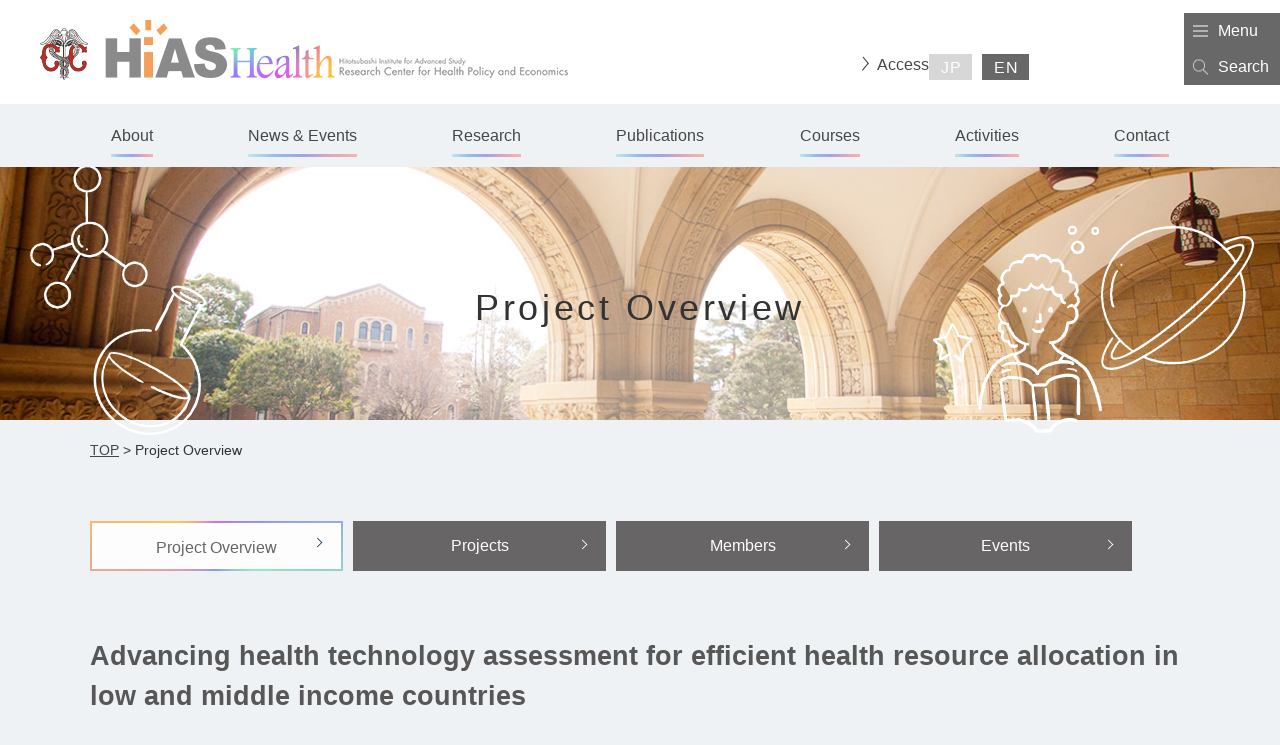

--- FILE ---
content_type: text/html; charset=UTF-8
request_url: https://health-economics.hias.hit-u.ac.jp/english/project-index
body_size: 44184
content:
<!doctype html>
<html lang="en">

<head>

<meta name="description" content="Research Center for Health Policy and Economics is established in the Hitotsubashi Institute for Advanced Study, Hitotsubashi University, to advance research in health economics. Research Center for Health Policy and Economics to be informing national and international health policy through rigorous social science research.">
<meta name="keywords" content="Hitotsubashi Institute for Advanced Study,university,research center,social science,Hitotsubashi,Research Center for Health Policy and Economics,healthcare,economics,research">
<meta charset="utf-8">
<meta http-equiv="X-UA-Compatible" content="IE=edge">
<meta name="viewport" content="width=device-width,initial-scale=1.0,minimum-scale=1.0,maximum-scale=1.0,user-scalable=no">
<meta name="format-detection" content="telephone=no, address=no, email=no"><link href="https://health-economics.hias.hit-u.ac.jp/wp-content/themes/hiashealth/english/css/common.css" rel="stylesheet">
<link href="https://health-economics.hias.hit-u.ac.jp/wp-content/themes/hiashealth/english/css/project.css" rel="stylesheet">
<link href='//fonts.googleapis.com/earlyaccess/notosansjapanese.css' rel='stylesheet' type='text/css'>
<link href='//fonts.googleapis.com/css?family=Quicksand:700' rel='stylesheet' type='text/css'>
<!--[if lt IE 9]>
<script src="https://health-economics.hias.hit-u.ac.jp/wp-content/themes/hiashealth/english/js/html5shiv.js"></script>
<![endif]-->
	<style>img:is([sizes="auto" i], [sizes^="auto," i]) { contain-intrinsic-size: 3000px 1500px }</style>
	
		<!-- All in One SEO 4.8.0 - aioseo.com -->
		<title>Project Overview - 一橋大学社会科学高等研究院 医療政策・経済研究センター</title>
	<meta name="description" content="Project Overview Projects Members Events Advancing heal" />
	<meta name="robots" content="max-image-preview:large" />
	<link rel="canonical" href="https://health-economics.hias.hit-u.ac.jp/english/project-index" />
	<meta name="generator" content="All in One SEO (AIOSEO) 4.8.0" />
		<meta property="og:locale" content="ja_JP" />
		<meta property="og:site_name" content="一橋大学社会科学高等研究院　医療政策・経済研究センター - 一橋大学　社会科学研究所 医療政策・経済研究センター公式ホームページです。医療政策・経済研究センターでは、日本の医療に経済学、会計学、経営学や財政学など様々な社会科学の手法と知見を活用し、医療政策・経済研究の高度化を図ります。" />
		<meta property="og:type" content="article" />
		<meta property="og:title" content="Project Overview - 一橋大学社会科学高等研究院 医療政策・経済研究センター" />
		<meta property="og:description" content="Project Overview Projects Members Events Advancing heal" />
		<meta property="og:url" content="https://health-economics.hias.hit-u.ac.jp/english/project-index" />
		<meta property="og:image" content="https://health-economics.hias.hit-u.ac.jp/wp-content/uploads/2024/10/d-ogp.png" />
		<meta property="og:image:secure_url" content="https://health-economics.hias.hit-u.ac.jp/wp-content/uploads/2024/10/d-ogp.png" />
		<meta property="og:image:width" content="1200" />
		<meta property="og:image:height" content="675" />
		<meta property="article:published_time" content="2022-03-15T14:28:58+00:00" />
		<meta property="article:modified_time" content="2022-03-24T08:18:52+00:00" />
		<meta name="twitter:card" content="summary_large_image" />
		<meta name="twitter:title" content="Project Overview - 一橋大学社会科学高等研究院 医療政策・経済研究センター" />
		<meta name="twitter:description" content="Project Overview Projects Members Events Advancing heal" />
		<meta name="twitter:image" content="https://health-economics.hias.hit-u.ac.jp/wp-content/uploads/2024/10/d-ogp.png" />
		<script type="application/ld+json" class="aioseo-schema">
			{"@context":"https:\/\/schema.org","@graph":[{"@type":"BreadcrumbList","@id":"https:\/\/health-economics.hias.hit-u.ac.jp\/english\/project-index#breadcrumblist","itemListElement":[{"@type":"ListItem","@id":"https:\/\/health-economics.hias.hit-u.ac.jp\/#listItem","position":1,"name":"\u5bb6","item":"https:\/\/health-economics.hias.hit-u.ac.jp\/","nextItem":{"@type":"ListItem","@id":"https:\/\/health-economics.hias.hit-u.ac.jp\/english\/project#listItem","name":"JSPS Core-to-Core"}},{"@type":"ListItem","@id":"https:\/\/health-economics.hias.hit-u.ac.jp\/english\/project#listItem","position":2,"name":"JSPS Core-to-Core","item":"https:\/\/health-economics.hias.hit-u.ac.jp\/english\/project","nextItem":{"@type":"ListItem","@id":"https:\/\/health-economics.hias.hit-u.ac.jp\/english\/project-index#listItem","name":"Project Overview"},"previousItem":{"@type":"ListItem","@id":"https:\/\/health-economics.hias.hit-u.ac.jp\/#listItem","name":"\u5bb6"}},{"@type":"ListItem","@id":"https:\/\/health-economics.hias.hit-u.ac.jp\/english\/project-index#listItem","position":3,"name":"Project Overview","previousItem":{"@type":"ListItem","@id":"https:\/\/health-economics.hias.hit-u.ac.jp\/english\/project#listItem","name":"JSPS Core-to-Core"}}]},{"@type":"Organization","@id":"https:\/\/health-economics.hias.hit-u.ac.jp\/#organization","name":"\u4e00\u6a4b\u5927\u5b66\u793e\u4f1a\u79d1\u5b66\u9ad8\u7b49\u7814\u7a76\u9662\u3000\u533b\u7642\u653f\u7b56\u30fb\u7d4c\u6e08\u7814\u7a76\u30bb\u30f3\u30bf\u30fc","description":"\u4e00\u6a4b\u5927\u5b66\u3000\u793e\u4f1a\u79d1\u5b66\u7814\u7a76\u6240 \u533b\u7642\u653f\u7b56\u30fb\u7d4c\u6e08\u7814\u7a76\u30bb\u30f3\u30bf\u30fc\u516c\u5f0f\u30db\u30fc\u30e0\u30da\u30fc\u30b8\u3067\u3059\u3002\u533b\u7642\u653f\u7b56\u30fb\u7d4c\u6e08\u7814\u7a76\u30bb\u30f3\u30bf\u30fc\u3067\u306f\u3001\u65e5\u672c\u306e\u533b\u7642\u306b\u7d4c\u6e08\u5b66\u3001\u4f1a\u8a08\u5b66\u3001\u7d4c\u55b6\u5b66\u3084\u8ca1\u653f\u5b66\u306a\u3069\u69d8\u3005\u306a\u793e\u4f1a\u79d1\u5b66\u306e\u624b\u6cd5\u3068\u77e5\u898b\u3092\u6d3b\u7528\u3057\u3001\u533b\u7642\u653f\u7b56\u30fb\u7d4c\u6e08\u7814\u7a76\u306e\u9ad8\u5ea6\u5316\u3092\u56f3\u308a\u307e\u3059\u3002","url":"https:\/\/health-economics.hias.hit-u.ac.jp\/","logo":{"@type":"ImageObject","url":"https:\/\/health-economics.hias.hit-u.ac.jp\/wp-content\/uploads\/2024\/10\/img_logo1.png","@id":"https:\/\/health-economics.hias.hit-u.ac.jp\/english\/project-index\/#organizationLogo","width":296,"height":60},"image":{"@id":"https:\/\/health-economics.hias.hit-u.ac.jp\/english\/project-index\/#organizationLogo"}},{"@type":"WebPage","@id":"https:\/\/health-economics.hias.hit-u.ac.jp\/english\/project-index#webpage","url":"https:\/\/health-economics.hias.hit-u.ac.jp\/english\/project-index","name":"Project Overview - \u4e00\u6a4b\u5927\u5b66\u793e\u4f1a\u79d1\u5b66\u9ad8\u7b49\u7814\u7a76\u9662 \u533b\u7642\u653f\u7b56\u30fb\u7d4c\u6e08\u7814\u7a76\u30bb\u30f3\u30bf\u30fc","description":"Project Overview Projects Members Events Advancing heal","inLanguage":"ja","isPartOf":{"@id":"https:\/\/health-economics.hias.hit-u.ac.jp\/#website"},"breadcrumb":{"@id":"https:\/\/health-economics.hias.hit-u.ac.jp\/english\/project-index#breadcrumblist"},"datePublished":"2022-03-15T23:28:58+09:00","dateModified":"2022-03-24T17:18:52+09:00"},{"@type":"WebSite","@id":"https:\/\/health-economics.hias.hit-u.ac.jp\/#website","url":"https:\/\/health-economics.hias.hit-u.ac.jp\/","name":"\u4e00\u6a4b\u5927\u5b66\u793e\u4f1a\u79d1\u5b66\u9ad8\u7b49\u7814\u7a76\u9662\u3000\u533b\u7642\u653f\u7b56\u30fb\u7d4c\u6e08\u7814\u7a76\u30bb\u30f3\u30bf\u30fc","description":"\u4e00\u6a4b\u5927\u5b66\u3000\u793e\u4f1a\u79d1\u5b66\u7814\u7a76\u6240 \u533b\u7642\u653f\u7b56\u30fb\u7d4c\u6e08\u7814\u7a76\u30bb\u30f3\u30bf\u30fc\u516c\u5f0f\u30db\u30fc\u30e0\u30da\u30fc\u30b8\u3067\u3059\u3002\u533b\u7642\u653f\u7b56\u30fb\u7d4c\u6e08\u7814\u7a76\u30bb\u30f3\u30bf\u30fc\u3067\u306f\u3001\u65e5\u672c\u306e\u533b\u7642\u306b\u7d4c\u6e08\u5b66\u3001\u4f1a\u8a08\u5b66\u3001\u7d4c\u55b6\u5b66\u3084\u8ca1\u653f\u5b66\u306a\u3069\u69d8\u3005\u306a\u793e\u4f1a\u79d1\u5b66\u306e\u624b\u6cd5\u3068\u77e5\u898b\u3092\u6d3b\u7528\u3057\u3001\u533b\u7642\u653f\u7b56\u30fb\u7d4c\u6e08\u7814\u7a76\u306e\u9ad8\u5ea6\u5316\u3092\u56f3\u308a\u307e\u3059\u3002","inLanguage":"ja","publisher":{"@id":"https:\/\/health-economics.hias.hit-u.ac.jp\/#organization"}}]}
		</script>
		<!-- All in One SEO -->

<script type="text/javascript">
/* <![CDATA[ */
window._wpemojiSettings = {"baseUrl":"https:\/\/s.w.org\/images\/core\/emoji\/15.0.3\/72x72\/","ext":".png","svgUrl":"https:\/\/s.w.org\/images\/core\/emoji\/15.0.3\/svg\/","svgExt":".svg","source":{"concatemoji":"https:\/\/health-economics.hias.hit-u.ac.jp\/wp-includes\/js\/wp-emoji-release.min.js?ver=e186cf54e48b81fc5da58c934c24fff1"}};
/*! This file is auto-generated */
!function(i,n){var o,s,e;function c(e){try{var t={supportTests:e,timestamp:(new Date).valueOf()};sessionStorage.setItem(o,JSON.stringify(t))}catch(e){}}function p(e,t,n){e.clearRect(0,0,e.canvas.width,e.canvas.height),e.fillText(t,0,0);var t=new Uint32Array(e.getImageData(0,0,e.canvas.width,e.canvas.height).data),r=(e.clearRect(0,0,e.canvas.width,e.canvas.height),e.fillText(n,0,0),new Uint32Array(e.getImageData(0,0,e.canvas.width,e.canvas.height).data));return t.every(function(e,t){return e===r[t]})}function u(e,t,n){switch(t){case"flag":return n(e,"\ud83c\udff3\ufe0f\u200d\u26a7\ufe0f","\ud83c\udff3\ufe0f\u200b\u26a7\ufe0f")?!1:!n(e,"\ud83c\uddfa\ud83c\uddf3","\ud83c\uddfa\u200b\ud83c\uddf3")&&!n(e,"\ud83c\udff4\udb40\udc67\udb40\udc62\udb40\udc65\udb40\udc6e\udb40\udc67\udb40\udc7f","\ud83c\udff4\u200b\udb40\udc67\u200b\udb40\udc62\u200b\udb40\udc65\u200b\udb40\udc6e\u200b\udb40\udc67\u200b\udb40\udc7f");case"emoji":return!n(e,"\ud83d\udc26\u200d\u2b1b","\ud83d\udc26\u200b\u2b1b")}return!1}function f(e,t,n){var r="undefined"!=typeof WorkerGlobalScope&&self instanceof WorkerGlobalScope?new OffscreenCanvas(300,150):i.createElement("canvas"),a=r.getContext("2d",{willReadFrequently:!0}),o=(a.textBaseline="top",a.font="600 32px Arial",{});return e.forEach(function(e){o[e]=t(a,e,n)}),o}function t(e){var t=i.createElement("script");t.src=e,t.defer=!0,i.head.appendChild(t)}"undefined"!=typeof Promise&&(o="wpEmojiSettingsSupports",s=["flag","emoji"],n.supports={everything:!0,everythingExceptFlag:!0},e=new Promise(function(e){i.addEventListener("DOMContentLoaded",e,{once:!0})}),new Promise(function(t){var n=function(){try{var e=JSON.parse(sessionStorage.getItem(o));if("object"==typeof e&&"number"==typeof e.timestamp&&(new Date).valueOf()<e.timestamp+604800&&"object"==typeof e.supportTests)return e.supportTests}catch(e){}return null}();if(!n){if("undefined"!=typeof Worker&&"undefined"!=typeof OffscreenCanvas&&"undefined"!=typeof URL&&URL.createObjectURL&&"undefined"!=typeof Blob)try{var e="postMessage("+f.toString()+"("+[JSON.stringify(s),u.toString(),p.toString()].join(",")+"));",r=new Blob([e],{type:"text/javascript"}),a=new Worker(URL.createObjectURL(r),{name:"wpTestEmojiSupports"});return void(a.onmessage=function(e){c(n=e.data),a.terminate(),t(n)})}catch(e){}c(n=f(s,u,p))}t(n)}).then(function(e){for(var t in e)n.supports[t]=e[t],n.supports.everything=n.supports.everything&&n.supports[t],"flag"!==t&&(n.supports.everythingExceptFlag=n.supports.everythingExceptFlag&&n.supports[t]);n.supports.everythingExceptFlag=n.supports.everythingExceptFlag&&!n.supports.flag,n.DOMReady=!1,n.readyCallback=function(){n.DOMReady=!0}}).then(function(){return e}).then(function(){var e;n.supports.everything||(n.readyCallback(),(e=n.source||{}).concatemoji?t(e.concatemoji):e.wpemoji&&e.twemoji&&(t(e.twemoji),t(e.wpemoji)))}))}((window,document),window._wpemojiSettings);
/* ]]> */
</script>
<style id='wp-emoji-styles-inline-css' type='text/css'>

	img.wp-smiley, img.emoji {
		display: inline !important;
		border: none !important;
		box-shadow: none !important;
		height: 1em !important;
		width: 1em !important;
		margin: 0 0.07em !important;
		vertical-align: -0.1em !important;
		background: none !important;
		padding: 0 !important;
	}
</style>
<link rel='stylesheet' id='wp-block-library-css' href='https://health-economics.hias.hit-u.ac.jp/wp-includes/css/dist/block-library/style.min.css?ver=e186cf54e48b81fc5da58c934c24fff1' type='text/css' media='all' />
<style id='classic-theme-styles-inline-css' type='text/css'>
/*! This file is auto-generated */
.wp-block-button__link{color:#fff;background-color:#32373c;border-radius:9999px;box-shadow:none;text-decoration:none;padding:calc(.667em + 2px) calc(1.333em + 2px);font-size:1.125em}.wp-block-file__button{background:#32373c;color:#fff;text-decoration:none}
</style>
<style id='global-styles-inline-css' type='text/css'>
:root{--wp--preset--aspect-ratio--square: 1;--wp--preset--aspect-ratio--4-3: 4/3;--wp--preset--aspect-ratio--3-4: 3/4;--wp--preset--aspect-ratio--3-2: 3/2;--wp--preset--aspect-ratio--2-3: 2/3;--wp--preset--aspect-ratio--16-9: 16/9;--wp--preset--aspect-ratio--9-16: 9/16;--wp--preset--color--black: #000000;--wp--preset--color--cyan-bluish-gray: #abb8c3;--wp--preset--color--white: #ffffff;--wp--preset--color--pale-pink: #f78da7;--wp--preset--color--vivid-red: #cf2e2e;--wp--preset--color--luminous-vivid-orange: #ff6900;--wp--preset--color--luminous-vivid-amber: #fcb900;--wp--preset--color--light-green-cyan: #7bdcb5;--wp--preset--color--vivid-green-cyan: #00d084;--wp--preset--color--pale-cyan-blue: #8ed1fc;--wp--preset--color--vivid-cyan-blue: #0693e3;--wp--preset--color--vivid-purple: #9b51e0;--wp--preset--gradient--vivid-cyan-blue-to-vivid-purple: linear-gradient(135deg,rgba(6,147,227,1) 0%,rgb(155,81,224) 100%);--wp--preset--gradient--light-green-cyan-to-vivid-green-cyan: linear-gradient(135deg,rgb(122,220,180) 0%,rgb(0,208,130) 100%);--wp--preset--gradient--luminous-vivid-amber-to-luminous-vivid-orange: linear-gradient(135deg,rgba(252,185,0,1) 0%,rgba(255,105,0,1) 100%);--wp--preset--gradient--luminous-vivid-orange-to-vivid-red: linear-gradient(135deg,rgba(255,105,0,1) 0%,rgb(207,46,46) 100%);--wp--preset--gradient--very-light-gray-to-cyan-bluish-gray: linear-gradient(135deg,rgb(238,238,238) 0%,rgb(169,184,195) 100%);--wp--preset--gradient--cool-to-warm-spectrum: linear-gradient(135deg,rgb(74,234,220) 0%,rgb(151,120,209) 20%,rgb(207,42,186) 40%,rgb(238,44,130) 60%,rgb(251,105,98) 80%,rgb(254,248,76) 100%);--wp--preset--gradient--blush-light-purple: linear-gradient(135deg,rgb(255,206,236) 0%,rgb(152,150,240) 100%);--wp--preset--gradient--blush-bordeaux: linear-gradient(135deg,rgb(254,205,165) 0%,rgb(254,45,45) 50%,rgb(107,0,62) 100%);--wp--preset--gradient--luminous-dusk: linear-gradient(135deg,rgb(255,203,112) 0%,rgb(199,81,192) 50%,rgb(65,88,208) 100%);--wp--preset--gradient--pale-ocean: linear-gradient(135deg,rgb(255,245,203) 0%,rgb(182,227,212) 50%,rgb(51,167,181) 100%);--wp--preset--gradient--electric-grass: linear-gradient(135deg,rgb(202,248,128) 0%,rgb(113,206,126) 100%);--wp--preset--gradient--midnight: linear-gradient(135deg,rgb(2,3,129) 0%,rgb(40,116,252) 100%);--wp--preset--font-size--small: 13px;--wp--preset--font-size--medium: 20px;--wp--preset--font-size--large: 36px;--wp--preset--font-size--x-large: 42px;--wp--preset--spacing--20: 0.44rem;--wp--preset--spacing--30: 0.67rem;--wp--preset--spacing--40: 1rem;--wp--preset--spacing--50: 1.5rem;--wp--preset--spacing--60: 2.25rem;--wp--preset--spacing--70: 3.38rem;--wp--preset--spacing--80: 5.06rem;--wp--preset--shadow--natural: 6px 6px 9px rgba(0, 0, 0, 0.2);--wp--preset--shadow--deep: 12px 12px 50px rgba(0, 0, 0, 0.4);--wp--preset--shadow--sharp: 6px 6px 0px rgba(0, 0, 0, 0.2);--wp--preset--shadow--outlined: 6px 6px 0px -3px rgba(255, 255, 255, 1), 6px 6px rgba(0, 0, 0, 1);--wp--preset--shadow--crisp: 6px 6px 0px rgba(0, 0, 0, 1);}:where(.is-layout-flex){gap: 0.5em;}:where(.is-layout-grid){gap: 0.5em;}body .is-layout-flex{display: flex;}.is-layout-flex{flex-wrap: wrap;align-items: center;}.is-layout-flex > :is(*, div){margin: 0;}body .is-layout-grid{display: grid;}.is-layout-grid > :is(*, div){margin: 0;}:where(.wp-block-columns.is-layout-flex){gap: 2em;}:where(.wp-block-columns.is-layout-grid){gap: 2em;}:where(.wp-block-post-template.is-layout-flex){gap: 1.25em;}:where(.wp-block-post-template.is-layout-grid){gap: 1.25em;}.has-black-color{color: var(--wp--preset--color--black) !important;}.has-cyan-bluish-gray-color{color: var(--wp--preset--color--cyan-bluish-gray) !important;}.has-white-color{color: var(--wp--preset--color--white) !important;}.has-pale-pink-color{color: var(--wp--preset--color--pale-pink) !important;}.has-vivid-red-color{color: var(--wp--preset--color--vivid-red) !important;}.has-luminous-vivid-orange-color{color: var(--wp--preset--color--luminous-vivid-orange) !important;}.has-luminous-vivid-amber-color{color: var(--wp--preset--color--luminous-vivid-amber) !important;}.has-light-green-cyan-color{color: var(--wp--preset--color--light-green-cyan) !important;}.has-vivid-green-cyan-color{color: var(--wp--preset--color--vivid-green-cyan) !important;}.has-pale-cyan-blue-color{color: var(--wp--preset--color--pale-cyan-blue) !important;}.has-vivid-cyan-blue-color{color: var(--wp--preset--color--vivid-cyan-blue) !important;}.has-vivid-purple-color{color: var(--wp--preset--color--vivid-purple) !important;}.has-black-background-color{background-color: var(--wp--preset--color--black) !important;}.has-cyan-bluish-gray-background-color{background-color: var(--wp--preset--color--cyan-bluish-gray) !important;}.has-white-background-color{background-color: var(--wp--preset--color--white) !important;}.has-pale-pink-background-color{background-color: var(--wp--preset--color--pale-pink) !important;}.has-vivid-red-background-color{background-color: var(--wp--preset--color--vivid-red) !important;}.has-luminous-vivid-orange-background-color{background-color: var(--wp--preset--color--luminous-vivid-orange) !important;}.has-luminous-vivid-amber-background-color{background-color: var(--wp--preset--color--luminous-vivid-amber) !important;}.has-light-green-cyan-background-color{background-color: var(--wp--preset--color--light-green-cyan) !important;}.has-vivid-green-cyan-background-color{background-color: var(--wp--preset--color--vivid-green-cyan) !important;}.has-pale-cyan-blue-background-color{background-color: var(--wp--preset--color--pale-cyan-blue) !important;}.has-vivid-cyan-blue-background-color{background-color: var(--wp--preset--color--vivid-cyan-blue) !important;}.has-vivid-purple-background-color{background-color: var(--wp--preset--color--vivid-purple) !important;}.has-black-border-color{border-color: var(--wp--preset--color--black) !important;}.has-cyan-bluish-gray-border-color{border-color: var(--wp--preset--color--cyan-bluish-gray) !important;}.has-white-border-color{border-color: var(--wp--preset--color--white) !important;}.has-pale-pink-border-color{border-color: var(--wp--preset--color--pale-pink) !important;}.has-vivid-red-border-color{border-color: var(--wp--preset--color--vivid-red) !important;}.has-luminous-vivid-orange-border-color{border-color: var(--wp--preset--color--luminous-vivid-orange) !important;}.has-luminous-vivid-amber-border-color{border-color: var(--wp--preset--color--luminous-vivid-amber) !important;}.has-light-green-cyan-border-color{border-color: var(--wp--preset--color--light-green-cyan) !important;}.has-vivid-green-cyan-border-color{border-color: var(--wp--preset--color--vivid-green-cyan) !important;}.has-pale-cyan-blue-border-color{border-color: var(--wp--preset--color--pale-cyan-blue) !important;}.has-vivid-cyan-blue-border-color{border-color: var(--wp--preset--color--vivid-cyan-blue) !important;}.has-vivid-purple-border-color{border-color: var(--wp--preset--color--vivid-purple) !important;}.has-vivid-cyan-blue-to-vivid-purple-gradient-background{background: var(--wp--preset--gradient--vivid-cyan-blue-to-vivid-purple) !important;}.has-light-green-cyan-to-vivid-green-cyan-gradient-background{background: var(--wp--preset--gradient--light-green-cyan-to-vivid-green-cyan) !important;}.has-luminous-vivid-amber-to-luminous-vivid-orange-gradient-background{background: var(--wp--preset--gradient--luminous-vivid-amber-to-luminous-vivid-orange) !important;}.has-luminous-vivid-orange-to-vivid-red-gradient-background{background: var(--wp--preset--gradient--luminous-vivid-orange-to-vivid-red) !important;}.has-very-light-gray-to-cyan-bluish-gray-gradient-background{background: var(--wp--preset--gradient--very-light-gray-to-cyan-bluish-gray) !important;}.has-cool-to-warm-spectrum-gradient-background{background: var(--wp--preset--gradient--cool-to-warm-spectrum) !important;}.has-blush-light-purple-gradient-background{background: var(--wp--preset--gradient--blush-light-purple) !important;}.has-blush-bordeaux-gradient-background{background: var(--wp--preset--gradient--blush-bordeaux) !important;}.has-luminous-dusk-gradient-background{background: var(--wp--preset--gradient--luminous-dusk) !important;}.has-pale-ocean-gradient-background{background: var(--wp--preset--gradient--pale-ocean) !important;}.has-electric-grass-gradient-background{background: var(--wp--preset--gradient--electric-grass) !important;}.has-midnight-gradient-background{background: var(--wp--preset--gradient--midnight) !important;}.has-small-font-size{font-size: var(--wp--preset--font-size--small) !important;}.has-medium-font-size{font-size: var(--wp--preset--font-size--medium) !important;}.has-large-font-size{font-size: var(--wp--preset--font-size--large) !important;}.has-x-large-font-size{font-size: var(--wp--preset--font-size--x-large) !important;}
:where(.wp-block-post-template.is-layout-flex){gap: 1.25em;}:where(.wp-block-post-template.is-layout-grid){gap: 1.25em;}
:where(.wp-block-columns.is-layout-flex){gap: 2em;}:where(.wp-block-columns.is-layout-grid){gap: 2em;}
:root :where(.wp-block-pullquote){font-size: 1.5em;line-height: 1.6;}
</style>
<link rel='stylesheet' id='wp-pagenavi-css' href='https://health-economics.hias.hit-u.ac.jp/wp-content/plugins/wp-pagenavi/pagenavi-css.css?ver=2.70' type='text/css' media='all' />
<link rel="https://api.w.org/" href="https://health-economics.hias.hit-u.ac.jp/wp-json/" /><link rel="alternate" title="JSON" type="application/json" href="https://health-economics.hias.hit-u.ac.jp/wp-json/wp/v2/pages/4346" /><link rel="EditURI" type="application/rsd+xml" title="RSD" href="https://health-economics.hias.hit-u.ac.jp/xmlrpc.php?rsd" />

<link rel='shortlink' href='https://health-economics.hias.hit-u.ac.jp/?p=4346' />
<link rel="alternate" title="oEmbed (JSON)" type="application/json+oembed" href="https://health-economics.hias.hit-u.ac.jp/wp-json/oembed/1.0/embed?url=https%3A%2F%2Fhealth-economics.hias.hit-u.ac.jp%2Fenglish%2Fproject-index" />
<link rel="alternate" title="oEmbed (XML)" type="text/xml+oembed" href="https://health-economics.hias.hit-u.ac.jp/wp-json/oembed/1.0/embed?url=https%3A%2F%2Fhealth-economics.hias.hit-u.ac.jp%2Fenglish%2Fproject-index&#038;format=xml" />

		<!-- GA Google Analytics @ https://m0n.co/ga -->
		<script async src="https://www.googletagmanager.com/gtag/js?id=G-CPS6QRS27G"></script>
		<script>
			window.dataLayer = window.dataLayer || [];
			function gtag(){dataLayer.push(arguments);}
			gtag('js', new Date());
			gtag('config', 'G-CPS6QRS27G');
		</script>

	</head>
<body>

	<h1 class="kv-wrap">
        <div class="kv-logo">
        	<p>Project Overview</p>
                    </div>
    </h1>

    <div class="header-wrap">
	<header class="header clearfix">
    <div class="header-bg">
      <div class="container">
        <div class="header_top clearfix">
                          <div class="logo">
                  <a href="https://health-economics.hias.hit-u.ac.jp/english/">
                    <img src="https://health-economics.hias.hit-u.ac.jp/wp-content/themes/hiashealth/img/common/img_logo1.png" alt="HiAS Health" class="logo1">
                    <img src="https://health-economics.hias.hit-u.ac.jp/wp-content/themes/hiashealth/img/common/img_logo2_en.png" alt="Hitotsubashi Institute for Advanced Study Research Center for Health Policy and Economics" class="logo2">
                  </a>
              </div>
                        <div class="snav clearfix">
                <ul>
                    <li><a href="https://health-economics.hias.hit-u.ac.jp/english/access">Access</a></li>
                    <li class="lang">
                        <a class="jp" href="https://health-economics.hias.hit-u.ac.jp/">JP</a>
                        <a class="en active" href="https://health-economics.hias.hit-u.ac.jp/english/">EN</a>
                    </li>
                </ul>

                <!--div id="srchBox"-->
                    <!-- <form id="cse-search-box" action="https://google.com/cse" style="border: 1px solid #0B275F; padding: 5px 0px; border-radius: 20px;">
                    <input type="hidden" name="cx" value="014310865305203256986:vjrs1c3ty_o" />
                    <input type="hidden" name="ie" value="UTF-8" />
                    <input type="text" name="q" size="31" placeholder="Googleカスタム検索" style="border:none" />
                    <button type="submit" name="sa" value=" " style="border:none"><img src="[data-uri]" /></button>
                    </form> -->
                <!--/div-->
                <!-- /#srchBox -->

                <!--<script>
                (function() {
                    var cx = '017001109334371022333:q6iwpa9mncq';
                    var gcse = document.createElement('script');
                    gcse.type = 'text/javascript';
                    gcse.async = true;
                    gcse.src = 'https://cse.google.com/cse.js?cx=' + cx;
                    var s = document.getElementsByTagName('script')[0];
                    s.parentNode.insertBefore(gcse, s);
                })();
                </script>
                <gcse:searchbox-only></gcse:searchbox-only>-->
            </div>
        </div>

        <!-- <div id="menu-btn" class="menu-btn">
            <span></span>
            <span></span>
            <span></span>
        </div> -->
      </div>

      <nav class="gnav" id="gnav">
          <ul class="container">
              <li class="lang">
                  <div>
                      <div><a class="jp active" href="https://health-economics.hias.hit-u.ac.jp/">JP</a></div>
                      <div><a class="en" href="https://health-economics.hias.hit-u.ac.jp/english/">EN</a></div>
                  </div>
              </li>
              <!-- <li class="srch">
                  <div id="srchBox" class="srchBox" style="margin:0 10px;">
                      <form id="cse-search-box" action="https://google.com/cse" style="display:flex;background:#fff;border: 1px solid #0B275F; padding: 5px 0px; border-radius: 20px;">
                      <input type="hidden" name="cx" value="014310865305203256986:vjrs1c3ty_o" />
                      <input type="hidden" name="ie" value="UTF-8" />
                      <input type="text" name="q" size="31" placeholder="Googleカスタム検索" style="border:none;width:85%;padding:0 10px;"/>
                      <button type="submit" name="sa" value=" " style="border:none"><img src="[data-uri]" /></button>
                      </form>
                  </div>
              </li> -->
              <li>
                  <a href="https://health-economics.hias.hit-u.ac.jp/english/about">About</a>
                  <ul class="dropdown-hb">
                      <li><a href="https://health-economics.hias.hit-u.ac.jp/english/about-index">Director's Message</a></li>
                      <li><a href="https://health-economics.hias.hit-u.ac.jp/english/about-center">Overview</a></li>
                      <li><a href="https://health-economics.hias.hit-u.ac.jp/english/about-teacher">Researchers</a></li>
                  </ul>
              </li>
              <li>
                  <a href="https://health-economics.hias.hit-u.ac.jp/english/news_index">News & Events</a>
                  <ul class="dropdown-hb">
                  <li><a href="/news_english">News</a></li>
                  <li><a href="/event_english">Events</a></li>
                  </ul>
              </li>
              <li>
                  <a href="/english/research/">Research</a>
                  <ul class="dropdown-hb">
                      <li><a href="https://health-economics.hias.hit-u.ac.jp/english/theme">Project</a></li>
                      <li><a href="https://health-economics.hias.hit-u.ac.jp/english/project">JSPS Core-to-Core</a></li>
                      <li><a href="https://health-economics.hias.hit-u.ac.jp/english/education">Tokyo Consortium of Four Universities</a></li>
                  </ul>
              </li>
              <li>
                  <a href="https://health-economics.hias.hit-u.ac.jp/english/research_index">Publications</a>
                  <ul class="dropdown-hb">
                      <li><a href="/rresult_english">Publications</a></li>
                      <li><a href="/rregular_english">Regular Seminar</a></li>
                  </ul>
              </li>
              <li>
                  <a href="https://health-economics.hias.hit-u.ac.jp/english/courses">Courses</a>
                  <ul class="dropdown-hb">
                      <li><a href="https://health-economics.hias.hit-u.ac.jp/english/program">Social Cooperation Program</a></li>
                      <li><a href="https://health-economics.hias.hit-u.ac.jp/english/course">Health Economics Program</a></li>
                  </ul>
              </li>
              <li><a href="/rlog_english">Activities</a></li>
              <li><a href="https://health-economics.hias.hit-u.ac.jp/english/contact">Contact</a></li>

              <li class="sp-nav"><a href="https://health-economics.hias.hit-u.ac.jp/english/access">Access</a></li>
          </ul>
      </nav>
      <div class="header_button_area pc-only">
          <a href="javascript:void(0)" class="side_button menu_button">Menu</a>
          <a href="javascript:void(0)" class="side_button search_button">Search</a>
      </div>
      <div class="header_button_area_sp sp-only">
          <a href="javascript:void(0)" class="side_button search_button">
          </a>
          <a href="javascript:void(0)" class="side_button menu_button">
              <span></span>
              <span></span>
              <span></span>
          </a>
          <a href="javascript:void(0)" class="sp_search_close_button">
              <span></span>
              <span></span>
          </a>
      </div>
    </div><!-- header-bg -->
	</header>
  <div class="header_search_area">
      <div class="header_search_inner">
          <p class="search_word">
              Search Term
          </p>
    <script async src="https://cse.google.com/cse.js?cx=017001109334371022333:q6iwpa9mncq"></script>
    <div class="gcse-search"></div>
          <div class="search_close_button">
              <a href="javascript:void(0)"><span>Close</span></a>
          </div>
      </div>
      <div class="search_close_box_button">
          <a href="javascript:void(0)">
          <span></span>
          <span></span>
          </a>
      </div>
  </div>
</div><!-- header-wrap -->
<div class="overlay"></div>
<div class="right_nav_menu">
    <a href="javascript:void(0)" class="close_button">
        <span></span>
        <span></span>
    </a>
    <div class="lang sp-only">
        <div class="button"><a class="jp" href="https://health-economics.hias.hit-u.ac.jp/">JP</a></div>
        <div class="button"><a class="en active" href="https://health-economics.hias.hit-u.ac.jp/english/">EN</a></div>
    </div>
    <div class="nav_area">
        <ul class="nav_list">
            <li>
                <a href="javascript:void(0)">About</a>
                <ul class="sub_list">
                    <li><a href="https://health-economics.hias.hit-u.ac.jp/english/about-index">Director's Message</a></li>
                    <li><a href="https://health-economics.hias.hit-u.ac.jp/english/about-center">Overview</a></li>
                    <li><a href="https://health-economics.hias.hit-u.ac.jp/english/about-teacher">Researchers</a></li>
                </ul>
            </li>
            <li>
                <a href="javascript:void(0)">News & Events</a>
                <ul class="sub_list">
                    <li><a href="/news_english">News</a></li>
                    <li><a href="/event_english">Events</a></li>
                </ul>
            </li>
            <li>
                <a href="javascript:void(0)">Research</a>
                <ul class="sub_list">
                    <li><a href="https://health-economics.hias.hit-u.ac.jp/english/theme">Project</a></li>
                    <li><a href="https://health-economics.hias.hit-u.ac.jp/english/project">JSPS Core-to-Core</a></li>
                    <li><a href="https://health-economics.hias.hit-u.ac.jp/english/education">Tokyo Consortium of Four Universities</a></li>
                </ul>
            </li>
            <li>
                <a href="javascript:void(0)">Publications</a>
                <ul class="sub_list">
                    <li><a href="/rresult_english">Publications</a></li>
                    <li><a href="/rregular_english">Regular Seminar</a></li>
                </ul>
            </li>
            <li>
                <a href="javascript:void(0)">Courses</a>
                <ul class="sub_list">
                    <li><a href="https://health-economics.hias.hit-u.ac.jp/english/program">Social Cooperation Program</a></li>
                    <li><a href="https://health-economics.hias.hit-u.ac.jp/english/course">Health Economics Program</a></li>
                </ul>
            </li>
            <li>
                <a href="/rlog_english">Activities</a>
            </li>
            <li><a href="https://health-economics.hias.hit-u.ac.jp/english/contact">Contact</a></li>
            <li><a href="https://health-economics.hias.hit-u.ac.jp/english/access">Access</a></li>
        </ul>
    </div>
</div>

    <div class="container">
            <ul class="clearfix pannkuzu-area">
            <li><a href="https://health-economics.hias.hit-u.ac.jp/english/">TOP</a>&nbsp;&gt;&nbsp;</li>
                                                <li>Project Overview</li>
        </ul>
        </div>

    <div class="content clearfix">
        <div class="container">
            
            <!--    page-link    -->
<div class="page-link clearfix">
    <a href="javascript:void(0);" class="active">Project Overview</a>
    <a href="/english/project-list">Projects</a>
    <a href="/english/project-member">Members</a>
    <a href="/english/project-event">Events</a>
</div>

<!--    事業概要    -->
<div class="about-center-wrap">
<h2>Advancing health technology assessment for efficient health resource allocation in low and middle income countries</h2>
<p>This project aims to build an international center of excellence for supporting health policies by research in two ways: by improving the efficiency of healthcare budget allocation using health technology assessment (HTA) and by training early career researchers and policymakers with the aim of strengthening healthcare financing systems and promoting universal health coverage (UHC) in low- and middle-income countries in Asia and Africa.</p>

&nbsp;

<p>UHC would ensure that all people have access to quality health services they need, when and where they need them, without financial hardship. As the promotion of UHC is one of the sustainable development goals (SDGs), it is a top policy agenda in international development policies. However, in low- and middle-income countries currently, even some basic health services are not always provided to the public due to limited healthcare resources. For this reason, efficiently prioritizing the allocation of healthcare funds is of particular importance in UHC policy. To achieve this, it is urgent that a transparent, evidence-based decision-making process be established, especially because the introduction of such a mechanism for the application of the policy present challenges for many countries.</p>

&nbsp;

<p>In recent years, HTA has been increasingly introduced internationally as a policy tool and process for improving the efficiency of healthcare budget allocation. The HTA process comprehensively evaluates economic efficiency, ethics, equity, and other values to inform funding decisions. However, low- and middle-income countries often lack the human resources and knowledge to implement this policy, and they therefore require support.</p>

&nbsp;

<p>To solve these problems, this project established an HTA consortium, mainly consisting of the Health Intervention and Technology Assessment Program (HITAP) under Thailand’s Ministry of Public Health, the Mahidol Oxford Tropical Medicine Research Unit, the Saw Swee Hock School of Public Health at the National University of Singapore (NUS), and the Research Center for Health Policy and Economics in the Hitotsubashi Institute for Advanced Study (HIAS Health) at Hitotsubashi University. Through the help of the Southeast Asia Partnership for Policy and Health Intervention Research and Evaluation (SAPPHIRE), this consortium has provided academic and technical support to the promotion of UHC policies in Asia and Africa, with a special focus on basic research and policy advisory activities, to allow for the introduction of HTA policies and programs in order to foster young researchers and policymakers.</p>

&nbsp;

<img decoding="async" class="aligncenter wp-image-704" src="/wp-content/uploads/2022/03/project-index01.png" alt="Project Overview" width="873" />
<img decoding="async" class="aligncenter wp-image-704" src="/wp-content/uploads/2022/03/project-index02.png" alt="Project Overview" width="969" />


</div>


<div class="bnr_cctp">
<img decoding="async" src="/wp-content/uploads/2021/09/bnr_cctp.jpg" alt="研究拠点形成事業Bアジア・アフリカ学術基盤形成型" width="277">
</div>	        </div>
        <div class="pagetop">
        <a href="#top"><span></span></a>
        </div><!-- /.pagetop -->

    </div><!--　content　-->

        <footer class="footer">
    <div class="foot-bg">
        <div class="container clearfix p-0">
            <div class="logo">
                <a href="https://health-economics.hias.hit-u.ac.jp/english/"><img src="https://health-economics.hias.hit-u.ac.jp/wp-content/themes/hiashealth/img/common/img_logo_foot.png" alt="Hitotsubashi Institute for Advanced Study　Research Center for Health Policy and Economics"></a>
                <p>+81 (0)42 580 8659</p>
            </div>
            <div class="ft-nav clearfix">
                <ul class="f-nav-area">
                    <li><a href="https://health-economics.hias.hit-u.ac.jp/english/about">About</a></li>
                    <li><a href="https://health-economics.hias.hit-u.ac.jp/english/course">Health Economics Program</a></li>
                    <li><a href="https://health-economics.hias.hit-u.ac.jp/english/program">Social Cooperation Program</a></li>
                    <li><a href="https://health-economics.hias.hit-u.ac.jp/english/education">Tokyo Consortium of Four Universities</a></li>
                </ul>
                <ul class="f-nav-area">
                    <li><a href="https://health-economics.hias.hit-u.ac.jp/english/project">JSPS Core-to-Core</a></li>
                    <li><a href="https://health-economics.hias.hit-u.ac.jp/news_english">News</a></li>
                    <li><a href="https://health-economics.hias.hit-u.ac.jp/event_english">Event</a></li>
                    <li><a href="https://health-economics.hias.hit-u.ac.jp/english/research">Research</a></li>
                </ul>
                <ul class="f-nav-area x-icon">
                    <li><a href="https://x.com/HIASHealth2825" target="_blank"><img src="https://health-economics.hias.hit-u.ac.jp/wp-content/themes/hiashealth/img/x-icon.png" width="40" height="40"/></a</li>
                </ul>
            </div>
        </div><!-- container -->
    </div><!-- foot-bg -->
    <div class="hias-wrap">
        <div class="container clearfix">
            <p>Hitotsubashi Institute for Advanced Study (HIAS) is engaged in advanced research on health economics as one of its priority research topics.</p>
            <a href="https://hias.hit-u.ac.jp/en/" target="_blank"><img src="https://health-economics.hias.hit-u.ac.jp/wp-content/themes/hiashealth/english/img/index/hias_logo.png" alt="logo：hias" /></a>
        </div>
    </div>
    <p class="cr">
        Copyright© Research Center for Health Policy and Economics, Hitotsubashi University, All Rights Reserved. 
    </p>
</footer>

    <!--[if lt IE 9]>
    <script src="https://health-economics.hias.hit-u.ac.jp/wp-content/themes/hiashealth/english/js/jquery-1.10.2.min.js"></script>
    <![endif]-->
    <!--[if gte IE 9]><!-->
    <script src="https://health-economics.hias.hit-u.ac.jp/wp-content/themes/hiashealth/english/js/jquery-2.0.3.min.js"></script>
    <!--<![endif]-->
    <script src="https://health-economics.hias.hit-u.ac.jp/wp-content/themes/hiashealth/english/js/jline.min.js"></script>
    <script src="https://health-economics.hias.hit-u.ac.jp/wp-content/themes/hiashealth/english/js/common.js"></script>
    <script src="https://health-economics.hias.hit-u.ac.jp/wp-content/themes/hiashealth/english/js/top.js"></script>
    <script src="https://health-economics.hias.hit-u.ac.jp/wp-content/themes/hiashealth/english/js/jquery.bxslider.min.js"></script>
    </body>
</html>


--- FILE ---
content_type: text/css
request_url: https://health-economics.hias.hit-u.ac.jp/wp-content/themes/hiashealth/english/css/common.css
body_size: 43211
content:
@charset "UTF-8";
@media (min-width: 1160px), print {
  .pc-only {
    display: block;
  }
}
@media (max-width: 1159px) {
  .pc-only {
    display: none !important;
  }
}
@media (min-width: 1160px), print {
  .sp-only {
    display: none !important;
  }
}
@media (max-width: 1159px) {
  .sp-only {
    display: block;
  }
}
/* flex
=========================================== */
.flex {
  display: -webkit-box;
  display: -moz-box;
  display: -ms-box;
  display: -webkit-flexbox;
  display: -moz-flexbox;
  display: -ms-flexbox;
  display: -webkit-flex;
  display: -moz-flex;
  display: -ms-flex;
  display: flex;
  flex-direction: row;
  flex-wrap: wrap;
}
@media only screen and (max-width: 767px) {
  .flex {
    flex-direction: column;
  }
}

.flex.flex-between {
  justify-content: space-between;
}

.flex.reverse {
  flex-direction: row-reverse;
}
@media only screen and (max-width: 767px) {
  .flex.reverse {
    flex-direction: row;
  }
}

@media only screen and (max-width: 767px) {
  .spFlexRow {
    flex-direction: row;
    flex-wrap: nowrap;
  }
}
pre,
textarea {
  overflow: auto;
}

[hidden],
audio:not([controls]),
template {
  display: none;
}

details,
main,
summary {
  display: block;
}

input[type=number] {
  width: auto;
}

input[type=search] {
  -webkit-appearance: textfield;
  appearance: textfield;
}

input[type=search]::-webkit-search-cancel-button,
input[type=search]::-webkit-search-decoration {
  -webkit-appearance: none;
}

progress {
  display: inline-block;
}

small {
  font-size: 75%;
}

textarea {
  resize: vertical;
}

a.unlink {
  cursor: default !important;
  pointer-events: none !important;
  color: #666 !important;
}

[unselectable] {
  -webkit-user-select: none;
  -moz-user-select: none;
  -ms-user-select: none;
  user-select: none;
}

*,
::after,
::before {
  box-sizing: inherit;
  border-style: solid;
  border-width: 0;
}

* {
  font-size: inherit;
  line-height: inherit;
  margin: 0;
  padding: 0;
}

::after,
::before {
  text-decoration: inherit;
  vertical-align: inherit;
}

:root {
  -ms-overflow-style: -ms-autohiding-scrollbar;
  overflow-y: scroll;
  -webkit-text-size-adjust: 100%;
  -ms-text-size-adjust: 100%;
  text-size-adjust: 100%;
  box-sizing: border-box;
  cursor: default;
  font: 10px/1.5 sans-serif;
  text-rendering: optimizeLegibility;
}

a {
  opacity: 0.9;
  text-decoration: none;
  -moz-opacity: 0.9;
  -webkit-transition: 0.3s ease-in-out;
  -moz-transition: 0.3s ease-in-out;
  -o-transition: 0.3s ease-in-out;
  transition: 0.3s ease-in-out;
}
a:hover {
  opacity: 0.9;
  -moz-opacity: 0.9;
  -webkit-transition: 0.3s ease-in-out;
  -moz-transition: 0.3s ease-in-out;
  transition: 0.3s ease-in-out;
}

audio,
canvas,
iframe,
img,
svg,
video {
  vertical-align: middle;
}

button,
input,
select,
textarea {
  background-color: transparent;
  color: inherit;
  font-family: inherit;
  font-style: inherit;
  font-weight: inherit;
  min-height: 1.5em;
  border: 1px solid #999;
}

code,
kbd,
pre,
samp {
  font-family: monospace, monospace;
}

nav ol,
nav ul {
  list-style: none;
}

select {
  appearance: none;
  -moz-appearance: none;
  -webkit-appearance: none;
}

select::-ms-expand {
  display: none;
}

select::-ms-value {
  color: currentColor;
}

table {
  border-collapse: collapse;
  border-spacing: 0;
}

ul {
  list-style-type: none;
}

::-moz-selection {
  background-color: #B3D4FC;
  text-shadow: none;
}

::selection {
  background-color: #B3D4FC;
  text-shadow: none;
}

/* pager
------------------------------------------------------------- */
.pager-wrap {
  position: relative;
  overflow: hidden;
  margin: 15px 0 0;
}

.pager {
  position: relative;
  left: 50%;
  float: left;
}
.pager a {
  display: block;
  float: left;
  position: relative;
  left: -50%;
  width: 8px;
  height: 8px;
  margin: 0 10px 0 0;
  background: #ccc;
  border-radius: 50%;
}
.pager span {
  display: none;
}
.pager a:hover,
.pager a.selected {
  background: #01c2a5;
}

@media screen {
  [hidden~=screen] {
    display: inherit;
  }

  [hidden~=screen]:not(:active):not(:focus):not(:target) {
    clip: rect(0 0 0 0) !important;
    position: absolute !important;
  }
}
/* --------------------------------------------------
common
-------------------------------------------------- */
html,
body {
  font-size: 14px;
  font-family: "游ゴシック", "Yu Gothic", YuGothic, "Hiragino Kaku Gothic ProN", "Hiragino Kaku Gothic Pro", "メイリオ", Meiryo, "ＭＳ ゴシック", sans-serif;
  font-weight: 500;
  color: #333;
  background: #eff2f4;
}

a {
  color: #333;
}
a:hover {
  color: #666666;
}

table th,
table td {
  padding: 10px;
  border: 1px solid #ccc;
}

.news-box table th,
.news-box table td {
  border: none;
}

table th {
  background: #eee;
}

.clearfix,
.row {
  zoom: 1;
}

.clearfix:after,
.row:after {
  display: block;
  clear: both;
  content: "";
}

.container {
  padding: 0 15px 10px;
  margin: 0 auto;
  text-align: center;
}

/* button */
.btn {
  height: 40px;
  line-height: 40px;
  text-align: center;
  cursor: pointer;
  width: 100%;
  -webkit-transition: all 0.3s ease;
  -moz-transition: all 0.3s ease;
  -ms-transition: all 0.3s ease;
  -o-transition: all 0.3s ease;
  transition: all 0.3s ease;
  margin: 15px 0;
  display: list-item;
}
.btn:before, .btn:after {
  content: "＞";
  color: #fff;
  width: 6px;
  height: 10px;
  position: absolute;
  top: 50%;
  margin-top: -4px;
  left: 38%;
}
.btn:before {
  opacity: 1;
  -webkit-transform: translateX(0);
  -ms-transform: translateX(0);
  transform: translateX(0);
}
.btn:hover:after {
  opacity: 1;
  -webkit-transform: translateX(0);
  -ms-transform: translateX(0);
  transform: translateX(0);
  transition-duration: 0.25s;
}
.btn:after {
  opacity: 0;
  -webkit-transform: translateX(20px);
  -ms-transform: translateX(20px);
  transform: translateX(20px);
  transition: background-color 0.3s, box-shadow 0.25s cubic-bezier(0.55, 0.085, 0.68, 0.53), -webkit-box-shadow 0.25s cubic-bezier(0.55, 0.085, 0.68, 0.53);
  transition-duration: 1s;
  transition-delay: 1s;
}

.btn-base {
  color: #fff;
  font-size: 0.875em;
  line-height: 1;
  text-align: center;
  display: inline-block;
  padding: 17px 30px 17px 15px;
  min-width: 260px;
  background-color: #575757;
  position: relative;
  -webkit-box-shadow: inset 0 0 0 #104f89;
  box-shadow: inset 0 0 0 #104f89;
  -webkit-transition: background-color 0.2s;
  transition: background-color 0.2s;
}
.btn-base:hover {
  color: #fff;
  background-color: #104f89;
  -webkit-box-shadow: inset 260px 0 0 #104f89;
  box-shadow: inset 260px 0 0 #104f89;
  -webkit-transition: background-color 0.3s, -webkit-box-shadow 0.25s cubic-bezier(0.55, 0.085, 0.68, 0.53);
  transition: background-color 0.3s, -webkit-box-shadow 0.25s cubic-bezier(0.55, 0.085, 0.68, 0.53);
  transition: background-color 0.3s, box-shadow 0.25s cubic-bezier(0.55, 0.085, 0.68, 0.53);
  transition: background-color 0.3s, box-shadow 0.25s cubic-bezier(0.55, 0.085, 0.68, 0.53), -webkit-box-shadow 0.25s cubic-bezier(0.55, 0.085, 0.68, 0.53);
}
.btn-base span {
  margin-left: 15px;
}

.btn:hover:before,
a:hover > .btn:before {
  opacity: 0;
  -webkit-transform: translateX(10px);
  -ms-transform: translateX(10px);
  transform: translateX(10px);
  -webkit-transition: opacity 0.2s, -webkit-transform 0.2s;
  transition: opacity 0.2s, -webkit-transform 0.2s;
  transition: transform 0.2s, opacity 0.2s;
  transition: transform 0.2s, opacity 0.2s, -webkit-transform 0.2s;
}

.btn:hover:after,
a:hover > .btn:after {
  opacity: 1;
  -webkit-transform: translateX(0);
  -ms-transform: translateX(0);
  transform: translateX(0);
  -webkit-transition: opacity 0.2s 0.2s, -webkit-transform 0.2s cubic-bezier(0.175, 0.885, 0.32, 1.275) 0.2s;
  transition: opacity 0.2s 0.2s, -webkit-transform 0.2s cubic-bezier(0.175, 0.885, 0.32, 1.275) 0.2s;
  transition: transform 0.2s cubic-bezier(0.175, 0.885, 0.32, 1.275) 0.2s, opacity 0.2s 0.2s;
  transition: transform 0.2s cubic-bezier(0.175, 0.885, 0.32, 1.275) 0.2s, opacity 0.2s 0.2s, -webkit-transform 0.2s cubic-bezier(0.175, 0.885, 0.32, 1.275) 0.2s;
}

.btn-attention {
  background: #c00;
}
.btn-attention:hover {
  background: #ff3333;
}

.mb_20 {
  margin-bottom: 20px;
}

.mb_60 {
  margin-bottom: 60px;
}

.mb_150 {
  margin-bottom: 150px;
}

.mt_20 {
  margin-top: 20px;
}

.mt_40 {
  margin-top: 40px;
}

.mt_60 {
  margin-top: 60px;
}

.mt_80 {
  margin-top: 80px;
}

.mt_120 {
  margin-top: 120px !important;
}

.mt_150 {
  margin-top: 150px !important;
}

.mt_170 {
  margin-top: 170px !important;
}

.al-l {
  text-align: left;
}

.al-c {
  text-align: center;
}

.al-r {
  text-align: right;
}

.indent1 {
  padding-left: 1em;
  text-indent: -1em;
}

.indent2 {
  padding-left: 2em;
  text-indent: -2em;
}

.tf18 {
  font-size: 1.8rem;
  font-weight: bold;
}

/* header */
.header-wrap {
  position: absolute;
  background: #fff;
  z-index: 1000;
  top: 0;
  width: 100%;
}

.header-wrap + .content {
  min-width: 1160px;
}

.logo {
  display: inline-block;
}
.logo .middle {
  font-size: 1.5rem;
}
.logo .small {
  font-size: 1rem;
}

.header-box {
  display: block;
  background: #fff;
}

.snav {
  position: relative;
  float: right;
  display: block;
  width: 300px;
}

.snav ul {
  padding: 0;
  display: flex;
  justify-content: flex-end;
  column-gap: 29px;
}
.snav ul a {
  font-size: 16px;
}
.snav ul li {
  float: left;
  position: relative;
  font-size: 14px;
}
.snav ul li:before {
  content: url(../img/common/img_arrow.png);
  position: absolute;
  left: -15px;
  top: 3px;
}
.snav ul li.lang {
  margin-top: 1px;
  letter-spacing: 1px;
}
.snav ul li.lang:before {
  display: none;
}
.snav ul li.lang a {
  padding: 2px 10px 0px 12px;
  color: #fff;
  display: block;
  background-color: #d3d3d4;
  float: left;
}
.snav ul li.lang a:hover {
  opacity: 0.7;
}
.snav ul li.lang a.en {
  margin-left: 10px;
}
.snav ul li.lang a.jp.active {
  background-color: #575757;
}
.snav ul li.lang a.en.active {
  background-color: #575757;
}

/* menubtn */
.menu-btn {
  position: absolute;
  z-index: 3;
  top: 10px;
  right: 10px;
  display: block;
  width: 42px;
  height: 42px;
}
.menu-btn span {
  position: absolute;
  right: 9px;
  display: block;
  width: 24px;
  height: 2px;
  background: #27313d;
  -webkit-transition: all 0.3s ease;
  -moz-transition: all 0.3s ease;
  -ms-transition: all 0.3s ease;
  -o-transition: all 0.3s ease;
  transition: all 0.3s ease;
}
.menu-btn span:first-child {
  top: 12px;
}
.menu-btn span:nth-child(2) {
  top: 50%;
  margin-top: -1px;
}
.menu-btn span:last-child {
  bottom: 12px;
}

.menu-btn.btn-active span:first-child {
  -webkit-transform: translateY(8px) rotate(45deg);
  -moz-transform: translateY(8px) rotate(45deg);
  -ms-transform: translateY(8px) rotate(45deg);
  transform: translateY(8px) rotate(45deg);
}

.menu-btn.btn-active span:nth-child(2) {
  opacity: 0;
}

.menu-btn.btn-active span:last-child {
  -webkit-transform: translateY(-8px) rotate(-45deg);
  -moz-transform: translateY(-8px) rotate(-45deg);
  -ms-transform: translateY(-8px) rotate(-45deg);
  transform: translateY(-8px) rotate(-45deg);
}

.pannkuzu-area {
  margin: 20px 0;
  display: flex;
  justify-content: flex-start;
  align-items: center;
  flex-wrap: wrap;
  flex-direction: row;
  text-align: left;
}
.pannkuzu-area li {
  display: table-cell;
  vertical-align: middle;
}
.pannkuzu-area a {
  text-decoration: underline;
}

/* content */
.content {
  margin-top: 60px;
  margin-bottom: 60px;
}

.ttl {
  margin: 0 0 15px;
  text-align: left;
  border-bottom: 2px solid;
  border-image: linear-gradient(to right bottom, #78dbb7, #8671fb, #8671fc, #d958f6, #fec22a) 1;
  padding-bottom: 10px;
  font-size: 2.7rem;
  color: #575757;
  font-weight: 600;
}
.ttl span {
  font-style: italic;
  margin-right: 5px;
}

.blue-ttl {
  text-align: left;
  border-bottom: 2px solid;
  border-left: 10px solid;
  border-image: linear-gradient(to right bottom, #78dbb7, #8671fb, #8671fc, #d958f6, #fec22a) 1;
  padding-left: 15px;
  padding-bottom: 10px;
  font-size: 2.7rem;
  color: #575757;
  font-weight: 600;
  margin: 60px 0 40px 0;
}

.blue-ttl02 {
  text-align: left;
  border-bottom: 2px solid;
  border-left: 10px solid;
  border-image: linear-gradient(to right bottom, #78dbb7, #8671fb, #8671fc, #d958f6, #fec22a) 1;
  padding-left: 15px;
  padding-bottom: 10px;
  font-size: 1.8rem;
  color: #575757;
  font-weight: 600;
  margin: 60px 0 40px 0;
}

h3 {
  color: #575757;
  font-weight: 600;
  margin: 40px 0 15px 0;
}

.pdf-link {
  color: #575757;
  font-size: 1.8rem;
  font-weight: bold;
  text-decoration: underline;
  display: block;
  text-align: left;
}

.pdf-link:after {
  content: url(../img/common/window.png);
  position: relative;
  left: 15px;
  top: 2px;
}

.black-btn {
  display: inline-block;
  background-color: #575757;
  padding: 15px 0;
  width: 300px;
  color: #fff;
  position: relative;
}
.black-btn:after {
  position: absolute;
  content: "";
  display: inline-block;
  width: 8px;
  height: 8px;
  border-top: 1px solid #fff;
  border-right: 1px solid #fff;
  -webkit-transform: rotate(45deg);
  transform: rotate(45deg);
  margin-top: 7px;
  right: 20px;
}

/* image100% */
.content-image {
  width: 100%;
}

/* footer */
.pagetop {
  text-align: center;
}
.pagetop a {
  position: fixed;
  bottom: 60px;
  right: 30px;
  background: linear-gradient(135deg, #6ab3cf, #c93fea);
  height: 45px;
  width: 45px;
  z-index: 50;
}
.pagetop a:hover {
  opacity: 0.8;
  -moz-opacity: 0.8;
}
.pagetop span {
  display: inline-block;
  width: 15px;
  height: 15px;
  border-top: 1px solid #fff;
  border-right: 1px solid #fff;
  -webkit-transform: rotate(315deg);
  transform: rotate(315deg);
  margin-top: 19px;
}

.hias-wrap {
  background-color: #fff;
  padding: 10px 0;
}
.hias-wrap p {
  display: inline;
  padding-top: 21px;
}
.hias-wrap img {
  display: inline;
  width: 7%;
}

/* common */
/* header */
/* content */
/* footer */
/* --------------------------------------------------
tab
-------------------------------------------------- */
@media only screen and (min-width: 500px) and (max-width: 787px) {
  /* common */
  /* header */
  /* content */
  /* footer */
}
/* --------------------------------------------------
pc
-------------------------------------------------- */
@media print, only screen and (min-width: 1220px) {
  .logo {
    margin-left: -50px;
  }
}
@media print, only screen and (min-width: 1160px) {
  .container {
    width: 1100px;
    padding: 0;
    margin: 0 auto;
    position: relative;
    max-width: 1100px;
  }

  .inner {
    width: 940px;
    padding: 0;
    margin: 0 auto;
  }

  .header_top {
    display: flex;
    align-items: flex-end;
    justify-content: space-between;
    width: 100%;
  }

  .logo {
    float: left;
    display: block;
    max-width: 592px;
    margin-top: 20px;
  }
  .logo a {
    display: flex;
    align-items: flex-end;
    column-gap: 16px;
  }

  .logo1 {
    max-width: 393px;
    width: 100%;
  }

  .logo2 {
    max-width: 232px;
    width: 100%;
  }

  .header {
    background: none;
    box-sizing: border-box;
  }
  .header .container {
    width: 100%;
  }

  .header-bg {
    background-color: #ffffff;
    height: auto;
    position: relative;
  }

  .header_button_area {
    position: absolute;
    right: 0;
    top: 13px;
    display: flex;
    flex-direction: column;
    row-gap: 7px;
  }

  .side_button {
    min-width: 96px;
    background-color: #575757;
    color: #ffffff;
    font-size: 16px;
    padding: 6px 0 6px 34px;
    cursor: pointer;
    position: relative;
  }
  .side_button:before {
    content: "";
    position: absolute;
    top: 50%;
    left: 9px;
    transform: translateY(-50%);
    width: 15px;
    background-size: contain;
    background-repeat: no-repeat;
    background-position: center;
  }
  .side_button:hover {
    color: #ffffff;
    opacity: 0.8;
  }

  .side_button.menu_button::before {
    background-image: url(../img/common/header_menu_icon.png);
    height: 11px;
  }

  .side_button.search_button::before {
    background-image: url(../img/common/header_search_icon.png);
    height: 15px;
  }

  .gnav {
    clear: both;
    margin-top: 24px;
    background: #eff2f4;
    padding-top: 18px;
    padding-bottom: 10px;
  }
  .gnav > ul {
    display: flex;
    column-gap: 2.03125vw;
    justify-content: space-between;
    max-width: 1058px;
  }
  .gnav > ul > li {
    display: block;
    position: relative;
    padding-bottom: 5px;
    font-size: 16px;
    font-weight: 500;
    box-sizing: border-box;
    line-height: 1.7;
    border-bottom: 3px solid;
    border-image: linear-gradient(to right, #c2e9e6, #93beec, #a0a2eb, #dca6bf, #fbb4ac) 1;
    height: auto;
  }
  .gnav > ul > li:hover {
    border-color: #575757;
    color: #595656 !important;
  }
  .gnav > ul > li:hover > a {
    padding-bottom: 42px;
  }
  .gnav .dropdown a:hover {
    color: #fff !important;
  }
  .gnav .dropdown2 a:hover {
    color: #fff !important;
  }
  .gnav .sp-nav {
    display: none;
  }

  .kv-wrap {
    position: relative;
    background-image: url(../img/news/dummy.jpg);
    background-size: cover;
    height: 340px;
    min-width: 1160px;
    font-weight: normal;
    font-family: inherit;
    margin-top: 80px;
  }

  .kv-logo {
    position: absolute;
    /*top: 70%;*/
    top: 67%;
    left: 50%;
    -webkit-transform: translate(-50%, -50%);
    -ms-transform: translate(-50%, -50%);
    transform: translate(-50%, -50%);
    z-index: 1;
    text-align: center;
  }

  .kv-logo p {
    font-size: 3.6rem;
    letter-spacing: 0.1em;
  }

  /* ドロップダウンメニュ― */
  /* content */
}
@media only print {
  .kv-logo p {
    font-size: 30px;
  }
}
@media print, only screen and (min-width: 1160px) {
  .kv-logo .sub {
    font-size: 2rem;
    letter-spacing: 0.1em;
    text-align: center;
  }
}
@media only print {
  .kv-logo .sub {
    font-size: 15px;
  }
}
@media print, only screen and (min-width: 1160px) {
  .dropdown-hb {
    z-index: 999;
    visibility: hidden;
    opacity: 0;
    position: absolute;
    left: 0px;
    top: 45px;
    width: 180px;
    background: rgba(83, 82, 82, 0.9);
    transition: 0.3s ease-in-out;
  }

  .gnav li:hover .dropdown-hb {
    visibility: visible;
    opacity: 1;
  }

  .dropdown-hb li {
    width: 100%;
    float: none;
    text-align: center;
    margin: 0;
    padding: 10px 0px;
    font-size: 1.3rem;
    border-bottom: 1px solid #595858;
  }

  .dropdown-hb li:hover {
    border-bottom: none;
    background: linear-gradient(90deg, #8061e1, #ed9d43);
    padding: 10px 0;
  }

  .dropdown-hb a {
    padding: 10px;
    color: #fff;
    display: block;
    width: 100%;
  }

  .dropdown2-hb {
    z-index: 999;
    display: none;
    position: absolute;
    left: 0px;
    width: 180px;
    background: rgba(0, 44, 84, 0.8);
    margin-left: 945px;
  }

  .dropdown2-hb li {
    width: 100%;
    float: none;
    text-align: center;
    margin: 0;
    padding: 10px 0px;
    font-size: 1.3rem;
  }

  .dropdown2-hb li:hover {
    border-bottom: none;
    background: rgba(0, 44, 84, 0.9);
    padding: 10px 0;
  }

  .dropdown2-hb a {
    padding: 10px;
    color: #fff;
  }

  .dropdown3-hb {
    z-index: 999;
    display: none;
    position: absolute;
    left: 0px;
    width: 180px;
    background: rgba(0, 44, 84, 0.8);
    margin-left: 620px;
  }

  .dropdown3-hb li {
    width: 100%;
    float: none;
    text-align: center;
    margin: 0;
    padding: 10px 0px;
    font-size: 1.3rem;
  }

  .dropdown3-hb li:hover {
    border-bottom: none;
    background: rgba(0, 44, 84, 0.9);
    padding: 10px 0;
  }

  .dropdown3-hb a {
    padding: 10px;
    color: #fff;
  }

  .menu-btn {
    display: none;
  }

  .box {
    margin: 0 0 100px;
  }

  .row {
    margin: 0 -30px;
  }

  .col-1of2 {
    width: 50%;
    float: left;
    padding: 0 30px;
  }
}
@media only print {
  .col-1of2 {
    box-sizing: content-box;
    width: calc(50% - 60px);
  }
}
@media print, only screen and (min-width: 1160px) {
  .col-1of3 {
    width: 33.3333%;
    float: left;
    padding: 0 30px;
  }
}
@media print, only screen and (max-width: 1159px) {
  .col-1of3 {
    margin-bottom: 30px;
  }
}
@media only print {
  .col-1of3 {
    box-sizing: content-box;
    width: calc(33.3333% - 60px);
  }

  .col-1of3 a {
    cursor: pointer;
  }
}
@media print, only screen and (min-width: 1160px) {
  .col-2of3 {
    width: 66.6667%;
    float: left;
    padding: 0 30px;
  }
}
@media only print {
  .col-2of3 {
    box-sizing: content-box;
    width: calc(66.6667% - 60px);
  }
}
@media print, only screen and (min-width: 1160px) {
  .col-1of4 {
    width: 25%;
    float: left;
    padding: 0 30px;
  }
}
@media only print {
  .col-1of4 {
    box-sizing: content-box;
    width: calc(25% - 60px);
  }
}
@media print, only screen and (min-width: 1160px) {
  .col-3of4 {
    width: 75%;
    float: left;
    padding: 0 30px;
  }
}
@media only print {
  .col-3of4 {
    box-sizing: content-box;
    width: calc(75% - 60px);
  }
}
@media print, only screen and (min-width: 1160px) {
  .overlay {
    z-index: 99998;
    background-color: rgba(0, 0, 0, 0.41);
    position: fixed;
    top: 0;
    left: 0;
    width: 100vw;
    height: 100vh;
    display: none;
    cursor: pointer;
  }

  .overlay.show {
    display: block;
  }

  .right_nav_menu {
    position: fixed;
    right: -325px;
    top: 0;
    min-width: 325px;
    height: 100vh;
    background-color: #ffffff;
    z-index: 99999;
    overflow-y: scroll;
    scrollbar-width: none;
    visibility: hidden;
    transition: all 0.3s;
  }
  .right_nav_menu.show {
    visibility: visible;
    right: 0;
  }
  .right_nav_menu:-webkit-scrollbar {
    display: none;
    /* Chrome, Safari 対応 */
  }
  .right_nav_menu .close_button {
    width: 40px;
    height: 40px;
    background-color: #575757;
    position: absolute;
    top: 20px;
    right: 20px;
    cursor: pointer;
  }
  .right_nav_menu .close_button span {
    display: block;
    width: 21px;
    height: 1px;
    border: 1px solid #ffffff;
    transform-origin: center;
    position: absolute;
    top: 50%;
    left: 50%;
  }
  .right_nav_menu .close_button span:first-of-type {
    transform: translate(-50%, -50%) rotate(-45deg);
  }
  .right_nav_menu .close_button span:nth-of-type(2) {
    transform: translate(-50%, -50%) rotate(45deg);
  }
  .right_nav_menu .nav_area {
    padding: 73px 20px;
  }
  .right_nav_menu .nav_area .nav_list {
    display: flex;
    flex-direction: column;
    row-gap: 10px;
  }
  .right_nav_menu .nav_area .nav_list > li > a {
    padding: 13px 0 13px 20px;
    border-radius: 5px;
    border-radius: 5px;
    display: block;
    width: 100%;
    position: relative;
  }
  .right_nav_menu .nav_area .nav_list > li > a.show {
    background-color: #E6E6E6;
  }
  .right_nav_menu .nav_area .nav_list > li:has(.sub_list) > a::after {
    content: "";
    position: absolute;
    top: 50%;
    right: 15px;
    transform: translateY(-50%);
    width: 12px;
    height: 6px;
    background-image: url(../img/common/menu_button_arrow.png);
    background-size: contain;
    background-repeat: no-repeat;
    background-position: center;
    transition: transform 0.3s;
  }
  .right_nav_menu .nav_area .nav_list > li:has(.sub_list) > a.show::after {
    transform: translateY(-50%) rotate(180deg);
  }
  .right_nav_menu .sub_list {
    display: none;
    padding-left: 40px;
  }
  .right_nav_menu .sub_list li {
    margin-top: 15px;
  }
  .right_nav_menu .sub_list li:first-of-type {
    margin-top: 22px;
  }
  .right_nav_menu .sub_list li:last-of-type {
    margin-bottom: 20px;
  }
  .right_nav_menu .sub_list li a {
    color: #595757;
  }

  .header_search_area {
    background-color: #ffffff;
    border-top: 1px solid #EFEFEF;
    box-sizing: border-box;
    display: none;
    position: relative;
  }
  .header_search_area .header_search_inner {
    max-width: 1100px;
    width: 100%;
    margin: 0 auto;
    padding: 60px 0;
  }
  .header_search_area .header_search_inner .search_close_button {
    margin-top: 93px;
    width: 100%;
  }
  .header_search_area .header_search_inner .search_close_button a {
    width: 100%;
    display: block;
    border-radius: 5px;
    background-color: #E6E6E6;
    color: #595757;
    text-align: center;
    font-weight: bold;
    font-size: 14px;
    line-height: 214.2857142857%;
    padding: 10px 0;
  }
  .header_search_area .header_search_inner .search_close_button a span {
    position: relative;
  }
  .header_search_area .header_search_inner .search_close_button a span:before {
    content: "";
    background: url(../img/common/search_close_icon.png) no-repeat center center/contain;
    width: 14px;
    height: 14px;
    position: absolute;
    top: 50%;
    left: -17px;
    transform: translateY(-50%);
  }
  .header_search_area .search_word {
    font-size: 14px;
    color: #19274F;
    font-weight: bold;
    line-height: 214.2857142857%;
  }
  .header_search_area form {
    position: relative;
  }
  .header_search_area input[type=text] {
    width: 100%;
    font-size: 18px;
    font-weight: bold;
    background-color: #F4F6FB;
    border-radius: 5px;
    border: 2px solid #E6E6E6;
    padding: 17px 45px 17px 23px;
    box-sizing: border-box;
  }
  .header_search_area input[type=text]:placeholder {
    color: #B7B7B7;
  }
  .header_search_area input[type=submit].search_glass {
    border: none;
    background: url(../img/common/search_glass_icon.png) no-repeat center center/contain;
    width: 19px;
    height: 19px;
    position: absolute;
    top: 50%;
    right: 16px;
    transform: translateY(-50%);
    cursor: pointer;
  }
  .header_search_area .search_close_box_button {
    width: 40px;
    height: 40px;
    background-color: #575757;
    position: absolute;
    top: 20px;
    right: 20px;
    cursor: pointer;
  }
  .header_search_area .search_close_box_button span {
    display: block;
    width: 21px;
    height: 1px;
    border: 1px solid #ffffff;
    transform-origin: center;
    position: absolute;
    top: 50%;
    left: 50%;
  }
  .header_search_area .search_close_box_button span:first-of-type {
    transform: translate(-50%, -50%) rotate(-45deg);
  }
  .header_search_area .search_close_box_button span:nth-of-type(2) {
    transform: translate(-50%, -50%) rotate(45deg);
  }

  .footer {
    color: #333;
    width: 100%;
    min-width: 1160px;
  }
  .footer .foot-bg {
    background: #d3d3d4;
    padding: 35px 0 40px;
  }
  .footer .logo {
    float: left;
    display: block;
    width: 312px;
  }
  .footer .logo a {
    display: block;
    width: 312px;
  }
  .footer .logo img {
    width: 100%;
  }
  .footer .logo p {
    color: #575757;
    font-size: 1.7rem;
    text-align: center;
    margin-top: 10px;
  }
  .footer .cr {
    width: 100%;
    text-align: center;
    color: #fff;
    background-color: #575757;
    padding: 8px 0;
    font-size: 1.3rem;
  }
  .footer .cr br {
    display: none;
  }

  .f-nav-area {
    margin: 20px 0 20px 40px;
    display: table;
    float: left;
  }
  .f-nav-area:nth-child(2) {
    margin: 0px 0 0px 40px;
  }
  .f-nav-area li {
    display: table-cell;
    vertical-align: middle;
  }
  .f-nav-area li:nth-child(1) {
    width: 180px;
    text-align: left;
  }
  .f-nav-area li:nth-child(2) {
    width: 180px;
    text-align: left;
  }
  .f-nav-area li:nth-child(3) {
    width: 210px;
    text-align: left;
  }
}
@media only print {
  .container {
    width: 90%;
  }
}
.gnav ul li.lang {
  display: none;
}

.header {
  position: relative !important;
}

@media screen and (max-width: 1159px) {
  html {
    overflow: hidden;
  }

  .header-wrap + .content {
    min-width: 0;
  }

  .header {
    position: fixed;
    width: 100%;
  }
  .header .container {
    padding: 0;
    margin: 0;
  }

  .header-wrap {
    position: fixed;
    top: 0;
    left: 0;
    width: 100%;
  }

  .header-bg {
    padding: 6px 11px 4px 8px;
  }

  .logo {
    display: block;
    width: fit-content;
  }
  .logo a {
    display: flex;
    flex-direction: column;
    row-gap: 5px;
  }
  .logo img {
    width: 100%;
  }

  .logo1 {
    max-width: 149px;
  }

  .logo2 {
    max-width: 160px;
  }

  .header-box {
    display: none;
  }

  .header-bg {
    background-color: #ffffff;
    width: 100%;
    display: flex;
    justify-content: space-between;
  }

  .header_button_area_sp {
    display: flex;
    flex-direction: row-reverse;
    column-gap: 10px;
    padding-top: 2px;
  }
  .header_button_area_sp .menu_button {
    position: relative;
    display: block;
    width: 40px;
    height: 40px;
    background-color: #575757;
    cursor: pointer;
    transition: all 0.3s;
  }
  .header_button_area_sp .menu_button span {
    position: absolute;
    right: 12px;
    display: block;
    width: 15px;
    height: 1px;
    background: #fff;
  }
  .header_button_area_sp .menu_button span:first-child {
    top: 14px;
  }
  .header_button_area_sp .menu_button span:nth-child(2) {
    top: 50%;
    margin-top: -1px;
  }
  .header_button_area_sp .menu_button span:last-child {
    bottom: 15px;
  }
  .header_button_area_sp .menu_button.hidden {
    display: none;
  }
  .header_button_area_sp .search_button {
    position: relative;
    display: block;
    width: 40px;
    height: 40px;
    background-color: #575757;
    cursor: pointer;
    transition: all 0.3s;
  }
  .header_button_area_sp .search_button:after {
    content: "";
    width: 16px;
    height: 16px;
    background: url(../img/common/search_glass_icon.svg) no-repeat center center/contain;
    position: absolute;
    top: 50%;
    left: 50%;
    transform: translate(-50%, -50%);
  }
  .header_button_area_sp .search_button.hidden {
    visibility: hidden;
    display: none;
  }
  .header_button_area_sp .sp_search_close_button {
    position: relative;
    display: block;
    width: 40px;
    height: 40px;
    background-color: #575757;
    cursor: pointer;
    transition: all 0.3s;
    display: none;
  }
  .header_button_area_sp .sp_search_close_button.show {
    display: block;
  }
  .header_button_area_sp .sp_search_close_button span {
    width: 21px;
    height: 1px;
    border: 1px solid #ffffff;
    transform-origin: center;
  }
  .header_button_area_sp .sp_search_close_button span:first-of-type {
    position: absolute;
    top: 50%;
    left: 50%;
    transform: translate(-50%, -50%) rotate(45deg);
  }
  .header_button_area_sp .sp_search_close_button span:last-of-type {
    position: absolute;
    top: 50%;
    left: 50%;
    transform: translate(-50%, -50%) rotate(-45deg);
  }

  .right_nav_menu {
    max-width: 210px;
    width: 100%;
    background-color: #d3d3d4;
    height: 100vh;
    position: fixed;
    top: 0;
    right: -210px;
    z-index: 99999;
    overflow-y: scroll;
    scrollbar-width: none;
    transition: all 0.3s;
    visibility: hidden;
  }
  .right_nav_menu.show {
    right: 0;
    visibility: visible;
  }
  .right_nav_menu .close_button {
    width: 40px;
    height: 40px;
    background-color: #575757;
    position: absolute;
    top: 8px;
    right: 11px;
    cursor: pointer;
  }
  .right_nav_menu .close_button span {
    display: block;
    width: 21px;
    height: 1px;
    border: 1px solid #ffffff;
    transform-origin: center;
    position: absolute;
    top: 50%;
    left: 50%;
  }
  .right_nav_menu .close_button span:first-of-type {
    transform: translate(-50%, -50%) rotate(-45deg);
  }
  .right_nav_menu .close_button span:nth-of-type(2) {
    transform: translate(-50%, -50%) rotate(45deg);
  }
  .right_nav_menu .lang {
    max-width: 86px;
    width: 100%;
    display: flex;
    justify-content: space-between;
    row-gap: 10px;
    position: absolute;
    top: 27px;
    left: 22px;
  }
  .right_nav_menu .lang .button {
    max-width: 38px;
    width: 100%;
  }
  .right_nav_menu .lang .button a {
    font-size: 16px;
    background-color: #fff;
    color: #575757;
    display: block;
    width: 100%;
    max-width: 38px;
    text-align: center;
  }
  .right_nav_menu .lang .button a.active {
    background-color: #575757;
    color: #fff;
  }
  .right_nav_menu .nav_area {
    padding: 86px 20px 100px;
  }
  .right_nav_menu .nav_list {
    display: flex;
    flex-direction: column;
    row-gap: 38px;
    font-size: 12px;
    font-weight: bold;
  }
  .right_nav_menu .nav_list > li > a {
    border-radius: 5px;
    border-radius: 5px;
    display: block;
    width: 100%;
    position: relative;
  }
  .right_nav_menu .nav_list > li:has(.sub_list) > a::after {
    content: "";
    position: absolute;
    top: 50%;
    right: 0px;
    transform: translateY(-50%);
    width: 12px;
    height: 6px;
    background-image: url(../img/common/menu_button_arrow.png);
    background-size: contain;
    background-repeat: no-repeat;
    background-position: center;
    transition: transform 0.3s;
  }
  .right_nav_menu .nav_list > li:has(.sub_list) > a.show::after {
    transform: translateY(-50%) rotate(180deg);
  }
  .right_nav_menu .sub_list {
    display: none;
    padding-left: 20px;
  }
  .right_nav_menu .sub_list li {
    margin-top: 15px;
  }
  .right_nav_menu .sub_list li:first-of-type {
    margin-top: 18px;
  }
  .right_nav_menu .sub_list li:last-of-type {
    margin-bottom: 16px;
  }
  .right_nav_menu .sub_list li a {
    color: #595757;
    display: block;
  }

  .header_search_area {
    background-color: #ffffff;
    width: 100%;
    border-top: 1px solid #EFEFEF;
    padding: 46px 20px 44px;
    display: none;
    height: calc(100vh - 62px);
    overflow: scroll;
  }
  .header_search_area .search_word {
    font-size: 14px;
    font-weight: bold;
    color: #19274F;
    line-height: 214.2857142857%;
  }
  .header_search_area form {
    position: relative;
  }
  .header_search_area input[type=text] {
    width: 100%;
    background-color: #F4F6FB;
    border: 2px solid #E6E6E6;
    border-radius: 5px;
    box-sizing: border-box;
    padding: 13px 40px 12px 19px;
  }
  .header_search_area input[type=text]:placeholder {
    color: #B7B7B7;
    font-weight: bold;
  }
  .header_search_area input[type=submit].search_glass {
    border: none;
    background: url(../img/common/search_glass_icon.png) no-repeat center center/contain;
    width: 18px;
    height: 18px;
    position: absolute;
    top: 50%;
    right: 14px;
    transform: translateY(-50%);
    cursor: pointer;
  }
  .header_search_area .search_close_button {
    margin-top: 57px;
    width: 100%;
  }
  .header_search_area .search_close_button a {
    display: block;
    width: 100%;
    border-radius: 5px;
    background-color: #E6E6E6;
    color: #595757;
    font-weight: bold;
    font-size: 14px;
    text-align: center;
    padding: 7px 0 8px;
  }
  .header_search_area .search_close_button a span {
    position: relative;
  }
  .header_search_area .search_close_button a span:before {
    content: "";
    background: url(../img/common/search_close_icon.png) no-repeat center center/contain;
    width: 14px;
    height: 14px;
    position: absolute;
    top: 50%;
    left: -17px;
    transform: translateY(-50%);
  }

  .mt_170 {
    margin-top: 90px !important;
  }

  .gnav {
    display: none;
  }
  .gnav li {
    border-bottom: 1px solid #ddd;
  }
  .gnav li a {
    display: block;
    padding: 10px 20px;
  }
  .gnav li:first-child {
    border-top: 1px solid #ddd;
  }
  .gnav li.srch {
    padding-bottom: 10px;
  }
  .gnav li.srch a {
    display: inline-block;
    padding: 0;
  }
  .gnav li.lang {
    letter-spacing: 1px;
    display: block;
    height: auto;
    width: 100%;
    height: 50px;
  }
  .gnav li.lang > div {
    display: table;
    margin: 0 auto;
    vertical-align: middle;
    height: 100%;
  }
  .gnav li.lang > div > div {
    display: table-cell;
    vertical-align: middle;
  }
  .gnav li.lang a {
    padding: 2px 10px 0px 12px;
    color: #fff;
    display: block;
    background-color: #d3d3d4;
    float: left;
  }
  .gnav li.lang a:hover {
    opacity: 0.7;
  }
  .gnav li.lang a.en {
    margin-left: 10px;
  }
  .gnav li.lang a.jp.active {
    background-color: #575757;
  }
  .gnav li.lang a.en.active {
    background-color: #575757;
  }

  .snav {
    display: none;
  }

  .dropdown-hb {
    display: none !important;
  }

  .dropdown2-hb {
    display: none !important;
  }

  .dropdown3-hb {
    display: none !important;
  }

  .kv-wrap {
    position: relative;
    background-image: url(../img/news/dummy.jpg);
    background-repeat: no-repeat;
    background-size: cover;
    height: 200px;
    min-width: 0;
  }

  .kv-logo {
    position: absolute;
    /*top: 73%;*/
    top: 65%;
    left: 50%;
    -webkit-transform: translate(-50%, -50%);
    -ms-transform: translate(-50%, -50%);
    transform: translate(-50%, -50%);
    z-index: 1;
    width: 100%;
    text-align: center;
  }
  .kv-logo p {
    font-size: 2.4rem;
    font-weight: normal;
  }
  .kv-logo .sub {
    font-size: 1.6rem;
    text-align: center;
  }

  .menu-btn {
    position: absolute;
    z-index: 10001;
    top: 0px;
    right: 0px;
    display: block;
    width: 42px;
    height: 42px;
    background-color: #575757;
    position: relative;
  }
  .menu-btn span {
    position: absolute;
    right: 9px;
    display: block;
    width: 24px;
    height: 2px;
    background: #fff;
    -webkit-transition: all 0.3s ease;
    -moz-transition: all 0.3s ease;
    -ms-transition: all 0.3s ease;
    -o-transition: all 0.3s ease;
    transition: all 0.3s ease;
  }
  .menu-btn span:first-child {
    top: 12px;
  }
  .menu-btn span:nth-child(2) {
    top: 50%;
    margin-top: -1px;
  }
  .menu-btn span:last-child {
    bottom: 12px;
  }
  .menu-btn.btn-active span:first-child {
    -webkit-transform: translateY(8px) rotate(45deg);
    -moz-transform: translateY(8px) rotate(45deg);
    -ms-transform: translateY(8px) rotate(45deg);
    transform: translateY(8px) rotate(45deg);
  }
  .menu-btn.btn-active span:nth-child(2) {
    opacity: 0;
  }
  .menu-btn.btn-active span:last-child {
    -webkit-transform: translateY(-8px) rotate(-45deg);
    -moz-transform: translateY(-8px) rotate(-45deg);
    -ms-transform: translateY(-8px) rotate(-45deg);
    transform: translateY(-8px) rotate(-45deg);
  }

  .pannkuzu-area {
    margin: 10px 0;
  }

  .content {
    margin-top: 60px;
  }

  .ttl {
    margin: 0 0 10px;
    font-size: 1.8rem;
  }

  .blue-ttl {
    margin: 30px 0 20px 0;
    font-size: 1.8rem;
  }

  .pdf-link {
    font-size: 1.6rem;
    margin-bottom: 5px;
  }

  .black-btn {
    width: 100%;
  }

  .footer {
    background: #d3d3d4;
    color: #333;
    width: 100%;
    padding-top: 40px;
    min-width: 0;
  }
  .footer .logo {
    float: none;
    width: 100%;
    text-align: center;
    margin: 0 auto;
  }
  .footer .logo p {
    margin-top: 10px;
    font-size: 2rem;
    color: #575757;
  }
  .footer .logo img {
    width: 312px;
    text-align: center;
    margin: 0 auto;
    display: inline-block;
  }
  .footer .f-nav-area {
    float: none;
    margin-right: 0;
    display: block;
    width: 100%;
    text-align: left;
  }
  .footer .f-nav-area li {
    border-top: 1px solid #737374;
    margin: 10px 0;
    padding: 10px 0 0 10px;
    position: relative;
  }
  .footer .f-nav-area li a {
    display: block;
  }
  .footer .f-nav-area li:after {
    content: "";
    display: inline-block;
    width: 12px;
    height: 12px;
    border-top: 2px solid #828080;
    border-right: 2px solid #828080;
    -webkit-transform: rotate(45deg);
    transform: rotate(45deg);
    position: absolute;
    right: 15px;
    top: 15px;
  }
  .footer .f-nav-area li:nth-child(2) {
    margin-top: 0;
  }
  .footer .cr {
    width: 100%;
    text-align: center;
    color: #fff;
    background-color: #575757;
    padding: 5px 0;
    font-size: 1.2rem;
    margin-top: 0;
  }

  .hias-wrap p {
    display: block;
  }

  .hias-wrap img {
    display: block;
    width: 50%;
    max-width: 150px;
    margin: 0 auto;
    padding-top: 15px;
    padding-bottom: 10px;
  }

  .table_wrap {
    overflow-x: auto;
  }
  .table_wrap:-webkit-scrollbar {
    width: 8px;
    background: #DDDDDD;
    border-radius: 10px;
  }
  .table_wrap:-webkit-scrollbar:horizontal {
    background: #DDDDDD;
    height: 8px;
    border-radius: 10px;
  }
  .table_wrap:-webkit-scrollbar-thumb {
    background: #AAAAAA;
    border-radius: 10px;
  }
  .table_wrap:-webkit-scrollbar-thumb:horizontal {
    background: #AAAAAA;
    border-radius: 10px;
  }

  .table_style01 {
    min-width: 600px;
    margin: 0 auto;
  }
}
.wp-pagenavi {
  padding-top: 50px;
  text-align: center;
  display: flex;
  flex-wrap: wrap;
  justify-content: center;
}
.wp-pagenavi > span,
.wp-pagenavi > a {
  padding-right: 10px !important;
  padding-left: 10px !important;
  border-color: #d4d4d2 !important;
  white-space: nowrap;
}
.wp-pagenavi > .current {
  font-weight: normal !important;
  color: #fff;
  background-color: #595757;
}

#srch {
  position: relative;
}

#srchForm {
  width: 268px;
  float: right;
}
#srchForm .gsc-search-button {
  float: right;
}
#srchForm .gsc-search-button input[type=image] {
  background-image: url(../img/gcs.png);
  background-repeat: no-repeat;
  background-position: center center;
  padding: 8px 15px !important;
  border-radius: none;
  border: none !important;
  background-color: #999;
  margin-top: 0 !important;
  margin-left: 0 !important;
}

#srchInput {
  background-color: #fff;
  width: 225px;
  height: 29px;
  box-sizing: border-box;
}

#srchLogo {
  font-size: 9px;
}
#srchLogo a {
  color: #fff;
}

#srchBox {
  margin-bottom: 10px;
}
#srchBox > img {
  position: absolute;
}

.gnav .srchBox {
  margin-top: 10px !important;
  margin-bottom: 0px !important;
}

.gnav .srchForm {
  width: 215px !important;
}
.gnav .srchForm > input {
  width: 150px !important;
  display: block !important;
  float: left !important;
}
.gnav .srchForm .gsc-search-button {
  float: left !important;
}

@media print, only screen and (min-width: 1160px) {
  #gnav li.srch {
    display: none;
  }
}
/* google custom searh */
form.gsc-search-box {
  background-color: #F4F6FB !important;
  border: 2px solid #E6E6E6 !important;
  border-radius: 5px !important;
  box-sizing: border-box !important;
  padding: 9px 0px 8px 19px !important;
}

table.gsc-search-box {
  margin-bottom: 0 !important;
}
table.gsc-search-box td {
  padding: 0 !important;
  border: none !important;
  background-color: #F4F6FB !important;
}

.gsc-input-box {
  background-color: #F4F6FB !important;
  border: none !important;
}

.gsc-input {
  height: 30px !important;
}

.gsc-search-button {
  border: none !important;
  background-color: #F4F6FB !important;
  cursor: pointer;
}
.gsc-search-button svg {
  fill: #ccc !important;
  width: 22px !important;
  height: 22px !important;
}

.gstl_50.gssb_c {
  position: fixed !important;
  z-index: 99999 !important;
}

.gssb_a {
  border: none !important;
}

.f-nav-area.x-icon {
	width: 100%;
}
.f-nav-area.x-icon li img {
	width: 40px;
	height: 40px;
}

@media screen and (max-width: 1159px) {
	.footer .f-nav-area.x-icon li {
		text-align:center;
		padding-top:20px;
	}
}
.footer .f-nav-area.x-icon li:after {
	display:none
}

--- FILE ---
content_type: text/css
request_url: https://health-economics.hias.hit-u.ac.jp/wp-content/themes/hiashealth/english/css/project.css
body_size: 9062
content:

.content {
	font-size: 1.6rem;
}
.kv-wrap {
	background-image: url(../img/about/img_key.jpg);
	background-position: center center;
}
.kv-wrap:before {
  content: "";
  display: inline-block;
  vertical-align: middle;
  width: 220px;
  height: 274px;
  background: url("../img/about/helloillust1.png") no-repeat;
  background-size: contain;
  background-position: left bottom;
  position: absolute;
  left: 10px;
  bottom: -15px;
}
.kv-wrap:after {
  content: "";
  display: inline-block;
  vertical-align: middle;
  width: 336px;
  height: 260px;
  background: url("../img/about/helloillust2.png") no-repeat;
  background-size: contain;
  background-position: right bottom;
  position: absolute;
  bottom: -15px;
  right: 20px;
}
@media only screen and (max-width: 1159px) {
	.kv-wrap:before {
    width: 110px;
    height: 137px;
    bottom: -5px;
    left: 0;
  }
  .kv-wrap:after {
    width: 168px;
    height: 115px;
    bottom: -5px;
    right: 0;
  }
}
@media only screen and (max-width: 767px) {
	.kv-wrap {
		background-image: url(../img/about/img_key_sp.jpg);
		background-position: center center;
	}	
}

/* 上ページ内リンク */
.page-link a {
	display: inline-block;
    text-align: center;
    color: #fff;
    background-color: #595656;
    width: 23%;
    margin-right: 10px;
    margin-bottom: 5px;
    float: left;
    height: 50px;
	line-height: 50px;
	position: relative;
}
@media only print {
	.page-link a {
		box-sizing: content-box;
		width: calc(25% - 10px);
	}
}
.page-link a:after {
content: "";
    position: absolute;
    display: inline-block;
    width: 7px;
    height: 7px;
    border-top: 1px solid #fff;
    border-right: 1px solid #fff;
    -webkit-transform: rotate(45deg);
    transform: rotate(45deg);
    right: 20px;
    bottom: 23px;
}
.page-link a.active{
  border:2px solid;
  border-image: conic-gradient(#ce5ef0, #8f85f7, #85f1b4, #7e92ec, #e192a6, #fec340, #ce5ef0) 1;
  color:#595757;
  background-color: #fff;
}
.page-link a.active:after {
  border-top: 1px solid #002c54;
  border-right: 1px solid #002c54;
}
.page-link a:nth-child(4) {
	margin-right: 0px;
}

/* 研究拠点形成事業バナー */
.bnr_cctp {
    margin-top: 60px;
}

.bnr_cctp img{
  max-width: 277px;
  width: 100%;
}

.about-wrap .box {
	float: left;
	text-align: left;
	margin: 0;
}
.about-wrap .box img {
	width: 100%;
}
.about-wrap .box:nth-child(2) {
	padding-left: 40px;
	width: 65%;
}
.about-wrap .box:nth-child(2) p {
	margin-bottom: 40px;
}
.about-wrap .box .teacher-name {
    color: #002c54;
	font-weight: 600;
	font-size: 1.8rem;
	margin-top: 15px;
}
@media only print {
	.about-wrap .box .teacher-name {
		font-size: 10px;
	}
}
.about-wrap .box .teacher-name .mini {
	font-size: 1.5rem;
}


.about-center-wrap {
	text-align: left;
}

.about-center-wrap h2{
    text-align: left;
    border-bottom: 2px solid;
    border-image: linear-gradient(to right bottom, #78dbb7, #8671fb, #8671fc, #d958f6, #fec22a) 1;
    padding-bottom: 10px;
    font-size: 2.7rem;
    color: #575757;
    font-weight: 600;
    margin: 60px 0 40px 0;
}
@media screen and (max-width: 1159px) {
  .about-center-wrap h2 {
		margin: 40px 0 10px;
		font-size: 1.8rem;
	}
}

.about-center-wrap .img-wrap {
	width: 825px;
	margin: 0 auto;
}
.about-center-wrap img {
    height: auto;
	display: block;
	margin: 0 auto;
  width: 80%;
  image-rendering: -webkit-optimize-contrast;
}
.about-center-wrap .inner {
	width: 980px;
	margin: 0 auto;
}
.about-center-wrap p a {
	font-weight: bold;
}
.teacher-box-wrap {
	width: 18%;
	height: 380px;
	float: left;
	text-align: center;
	margin-right: 20px;
}
.teacher-box-wrap .teacher-box img {
	width: 100%;
	margin: 30px 0 20px;
	display: inline-block;
}
.thai .teacher-box-wrap .teacher-box img {
	margin: 0;
}
.sing .teacher-box-wrap .teacher-box img {
	margin: 0;
}
.about-center-wrap > .inner:nth-child(3) .teacher-box-wrap:nth-child(1) {
	margin-bottom: -21px;
}
.teacher-box-wrap:nth-child(5n) {
	margin-right: 0;
}
.teacher-box-wrap:nth-child(n+7) {
	margin-top: 0px;
}
.teacher-box-wrap a {
	font-weight: 600;
}
.teacher-box-wrap p {
	line-height: 1.4;
	margin-bottom: 20px;
  font-weight: 600;
}
@media only print {
	.teacher-box {
		font-size: 10px;
	}
}
/*.about-center-wrap > .inner .teacher-box-wrap:nth-child(8) img {
	margin-top: 0;
}*/
.left-top {
	position: relative;
    top: 39px;
    left: -105px;
}
.teacher-box-wrap span {
	display: block;
}

.teacher-box-wrap span.boss {
	display: block;
	margin-bottom:-21px;
}

.teacher-box-wrap ul li {
	font-size: 1.4rem;
}

.mask img{
  border-radius: 50%;
}

.about-center-wrap > .inner .teacher-box-wrap:only-child(8) img {
	margin-top: -4px;
}

.about-center-wrap >table{
	width: 100%;
}

.about-center-wrap >table td, .about-center-wrap >table th{
	padding: 15px 20px;
}


.evlink a,.evlink a:link{
  text-decoration: underline;
  color: #002c54;
  font-weight: bold;
}

/* 関連機関のロゴ */
.logolist li{
  margin-bottom: 20px;
}
@media only screen and (max-width: 767px) {
  .logolist li{
    margin-left: 10px;
  }
}
.logolist figure a {
  height: auto;
	line-height: auto;
  background-color: #fff;
  display:inline-block;
  float: none;
  padding: 5px;
}
.logolist a{
  color: #333;
}
.logolist span{
  font-size: 13px;
}
.logolist span a{
  display: inline-block;
  margin-left: 15px;
}
.logolist a img{
  image-rendering: -webkit-optimize-contrast;
  margin: 0;
}

.about-center-wrap img.kanren1{
  width: 77px;
  height: auto;
}

.about-center-wrap img.kanren2{
  width: 174px;
  height: auto;
}

.about-center-wrap img.kanren3{
  width: 56px;
  height: auto;
}

.about-center-wrap img.kanren4{
  width: 139px;
  height: auto;
}

.about-center-wrap img.kanren5{
  width: 64px;
  height: auto;
}

.about-center-wrap img.kanren6{
  width: 45px;
  height: auto;
}

@media only screen and (max-width: 767px) {
	
	.page-link a {
		display: none;
	}
	.page-link-under a {
		display: none;
	}
	.page-link.logolist a {
		display: block;
    width: 100%;
	}
	.page-link.logolist a img{
    width: 100%;
    height: auto;
	}
	.about-wrap .box {
		float: none;
		text-align: left;
	}
	.about-wrap .box:nth-child(2) {
		padding-left: 0;
		width: 100%;
		margin-top: 20px;
	}
	.about-wrap .box:nth-child(2) p {
		margin-bottom: 20px;
	}
	.about-wrap .box .teacher-name {
		font-weight: 600;
		font-size: 1.8rem;
		margin-top: 15px;
	}
	.about-wrap .box .teacher-name .mini {
		font-size: 1.5rem;
	}
	.about-center-wrap .img-wrap {
		width: 100%;
	}
	.about-center-wrap img {
		margin-top: 20px;
	}
	
	.about-center-wrap .img-wrap {
		width: 100%;
	}
	.about-center-wrap img {
		width: 100%;
		margin-top: 40px;
	}
	
	.about-center-wrap .inner {
		width: 100%;
	}
	.teacher-box-wrap {
		width: 45%;
    height: auto;
		margin-right: 20px;
	}
	.teacher-box-wrap .teacher-box img {
		margin-bottom: 10px;
	}
	.teacher-box-wrap:nth-child(5) {
		margin-right: 20px;
	}
	.teacher-box-wrap:nth-child(2n) {
		margin-right: 0;
	}
	.teacher-box-wrap:nth-child(n+6) {
		margin-top: 0;
	}
.teacher-box-wrap:nth-child(1) img {
}
.left-top {
	position: relative;
    top: 0;
    left: 0;
	margin-top: 10px;
}
	.teacher-box-wrap p {
		margin-bottom: 5px;
	}


}




.student a {
    display: inline-block;
    text-align: center;
    color: #fff;
    background-color: #002c54;
    width: 350px;
    margin-top: 20px;
    margin-right: 25px;
    float: left;
    height: 50px;
    line-height: 50px;
    position: relative;
}
.student a:after {
	content: "";
	position: absolute;
	display: inline-block;
	width: 7px;
	height: 7px;
	border-top: 1px solid #fff;
	border-right: 1px solid #fff;
	-webkit-transform: rotate(45deg);
	transform: rotate(45deg);
	right: 20px;
	bottom: 20px;
}
.page-link-btm{
  margin-top: 60px;
}
.text p{
  text-align: right;
  font-size:12px;
  margin-top: 20px;
}


.col-1of3 a{
  text-decoration: none;
}
.col-1of3 img{
  margin-top: 10px;
  margin-bottom: 10px;
}
@media only screen and (max-width: 767px) {
  .col-1of3{
    margin-top: 40px;
  }
  .col-1of3.mt0{
    margin-top: 0;
  }
}
button.btn_01_full{
	display: block;
	border:2px solid;
  border-image: conic-gradient(#ce5ef0, #8f85f7, #85f1b4, #7e92ec, #e192a6, #fec340, #ce5ef0) 1;
  color: #595757;
	background-color: #fff;
	width: 100%;
	margin-top: 10px;
	padding: 10px;
	font-size:16px;
	position: relative;
	cursor: pointer;
  transition: .3s;
}

@media only screen and (max-width: 1159px) {
  button.btn_01_full{
    max-width: 300px;
    text-align: center;
    margin-right: auto;
    margin-left: auto;
  }
}
  button.btn_01_full:after {
	border-top: 1px solid #595757;
	border-right: 1px solid #595757;
  }
  button.btn_01_full:after {
	content: "";
	position: absolute;
	display: inline-block;
	width: 7px;
	height: 7px;
	border-top: 1px solid #595757;
	border-right: 1px solid #595757;
	-webkit-transform: rotate(45deg);
	transform: rotate(45deg);
	right: 20px;
	top: 17px;
  }
  
  .col-1of3 a:hover button.btn_01_full{
	background-color: #595757;
  border:2px solid #595757;
	color:#fff;
  }
  .col-1of3 a:hover button.btn_01_full:after {
	border-top: 1px solid #fff;
	border-right: 1px solid #fff;
  }

--- FILE ---
content_type: application/javascript
request_url: https://health-economics.hias.hit-u.ac.jp/wp-content/themes/hiashealth/english/js/top.js
body_size: 2839
content:
jQuery(function($){
    // var menu = $('#gnav'), // スライドインするメニューを指定
    // menuBtn = $('#menu-btn'), // メニューボタンを指定
    // body = $(document.body), 
    // layer = $('.layer'),　//覆い
    // menuWidth = menu.outerWidth();

    // menuBtn.bind('click', function(){

    //     if (menuBtn.hasClass('btn-active')) {
    //         menuBtn.removeClass('btn-active');
    //     }else{
    //         menuBtn.addClass('btn-active');
    //     }

    //     body.toggleClass('open');
    //     if(body.hasClass('open')){
    //         $(".layer").show();
    //         // open クラスが body についていたらメニューをスライドインする
    //         body.animate({'right' : menuWidth }, 300);            
    //         menu.animate({'right' : 0 }, 300);                    
    //     } else {
    //         $(".layer").hide();
    //         // open クラスが body についていなかったらスライドアウトする
    //         menu.animate({'right' : -menuWidth }, 300);
    //         body.animate({'right' : 0 }, 300);            
    //     }             
    // });
    // layer.bind('click', function(){
    //         menu.animate({'right' : -menuWidth }, 300);
    //         body.animate({'right' : 0 }, 300).removeClass('open');
    //         layer.hide();
    // });
	
	$(document).ready(function(){
	  $('.bxslider2').bxSlider({
	auto: true, // false
	  // スライドモードを指定する
	// horizontal, vartivcal, fadeの3パターン
	mode: 'fade', // horizontal
	 
	// スライダーの対象とする子要素を指定する
	// セレクタの指定はjQueryのセレクタルールを利用する
	slideSelector: '', // ''
	 
	// スライドを無限ループにする
	infiniteLoop: true, // true
	 
	// 「前へ」「次へ」のコントロールの表示を制御する
	// 最初のときは「前へ」最後のときが「次へ」を非表示にする
	// 無限ループのときはこのオプションは無効になる
	hideControlOnEnd: true, // false
	 
	// 一回のスライドにかかる時間を指定する（ミリ秒）
	speed: 500, // 500
	 
	// イージングの種類を指定する
	// イージングを利用するには別途プラグインをロードしておく必要がある
	easing: null, // null
	
	//スライド時間
	speed: 1000, // 500

	// 自動遷移の間隔（停止時間）を指定する（ミリ秒）
	pause: 5000, // 4000

	// スライド要素間のマージンを指定する
	// これはカルーセル指定の時に画像間の距離を作るのに利用
	slideMargin: 0, // 0
	 
	// スライドの開始ポイントを指定する
	// 0スタートで任意の数値を指定できる
	startSlide: 0, // 0
	 responsive: true,
	// スライドの開始ポイントをランダムにする
	randomStart: false, // false
	  });
	});

});